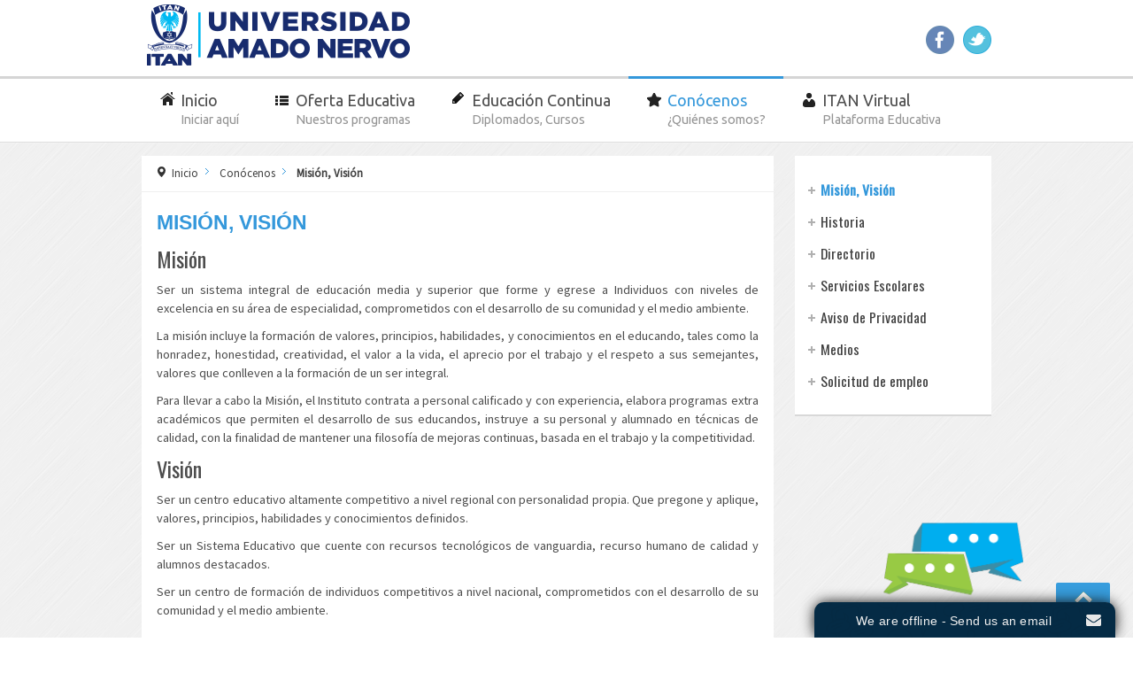

--- FILE ---
content_type: text/html; charset=utf-8
request_url: https://www.itan.mx/conocenos/mision-vision
body_size: 6703
content:
<!DOCTYPE html>
<!-- jsn_solid_pro 2.1.0 -->
<html prefix="og: http://ogp.me/ns#" lang="*" dir="ltr">
<head>
	<base href="https://www.itan.mx/conocenos/mision-vision" />
	<meta http-equiv="content-type" content="text/html; charset=utf-8" />
	<meta name="keywords" content="Educación Superior, Tuxtla Gutiérrez, Chiapas, Preparatoria, Enfermería, Maestrías, Doctorados, Educación en Línea, Programas Académicos, Educación Continua, Diplomados, Cursos" />
	<meta name="robots" content="max-image-preview:large" />
	<meta name="author" content="User" />
	<meta property="og:url" content="https://www.itan.mx/conocenos/mision-vision" />
	<meta property="og:type" content="article" />
	<meta property="og:title" content="Misión, Visión - Universidad Amado Nervo" />
	<meta property="og:description" content="Misión Ser un sistema integral de educación media y superior que forme y egrese a Individuos con niveles de excelencia en su área de especialidad, com..." />
	<meta name="twitter:card" content="summary" />
	<meta name="twitter:title" content="Misión, Visión - Universidad Amado Nervo" />
	<meta name="twitter:description" content="Misión Ser un sistema integral de educación media y superior que forme y egrese a Individuos con niveles de excelencia en su área de especialidad, comprometidos con el desarrollo de su comunidad y el..." />
	<meta name="description" content="Misión Ser un sistema integral de educación media y superior que forme y egrese a Individuos con niveles de excelencia en su área de especialidad, com..." />
	<meta name="generator" content="Joomla! - Open Source Content Management" />
	<title>Misión, Visión - Universidad Amado Nervo</title>
	<link href="/conocenos/mision-vision" rel="canonical" />
	<link href="/images/favicon.png" rel="shortcut icon" type="image/vnd.microsoft.icon" />
	<link href="https://cdnjs.cloudflare.com/ajax/libs/magnific-popup.js/1.1.0/magnific-popup.min.css" rel="stylesheet" type="text/css" />
	<link href="https://cdnjs.cloudflare.com/ajax/libs/simple-line-icons/2.4.1/css/simple-line-icons.min.css" rel="stylesheet" type="text/css" />
	<link href="/components/com_k2/css/k2.css?v=2.11.20241016" rel="stylesheet" type="text/css" />
	<link href="/components/com_imageshow/assets/css/style.css" rel="stylesheet" type="text/css" />
	<link href="/media/jui/css/bootstrap.min.css?7a9f1cebdf7900d11ed4c02fd3257f08" rel="stylesheet" type="text/css" />
	<link href="/media/jui/css/bootstrap-responsive.min.css?7a9f1cebdf7900d11ed4c02fd3257f08" rel="stylesheet" type="text/css" />
	<link href="/media/jui/css/bootstrap-extended.css?7a9f1cebdf7900d11ed4c02fd3257f08" rel="stylesheet" type="text/css" />
	<link href="/plugins/system/jsntplframework/assets/3rd-party/bootstrap/css/bootstrap-frontend.min.css" rel="stylesheet" type="text/css" />
	<link href="/plugins/system/jsntplframework/assets/3rd-party/bootstrap/css/bootstrap-responsive-frontend.min.css" rel="stylesheet" type="text/css" />
	<link href="/templates/jsn_solid_pro/css/print.css" rel="stylesheet" type="text/css" media="Print" />
	<link href="/templates/system/css/system.css" rel="stylesheet" type="text/css" />
	<link href="/templates/system/css/general.css" rel="stylesheet" type="text/css" />
	<link href="/templates/jsn_solid_pro/css/template.css" rel="stylesheet" type="text/css" />
	<link href="/templates/jsn_solid_pro/css/template_pro.css" rel="stylesheet" type="text/css" />
	<link href="/templates/jsn_solid_pro/css/colors/blue.css" rel="stylesheet" type="text/css" />
	<link href="/templates/jsn_solid_pro/css/styles/custom.css" rel="stylesheet" type="text/css" />
	<link href="/templates/jsn_solid_pro/css/jsn_iconlinks.css" rel="stylesheet" type="text/css" />
	<link href="/templates/jsn_solid_pro/css/layouts/jsn_mobile.css" rel="stylesheet" type="text/css" />
	<link href="/templates/jsn_solid_pro/ext/k2/jsn_ext_k2.css" rel="stylesheet" type="text/css" />
	<link href="/templates/jsn_solid_pro/css/jsn_social_icons.css" rel="stylesheet" type="text/css" />
	<link href="/templates/jsn_solid_pro/css/custom.css" rel="stylesheet" type="text/css" />
	<link href="/media/system/css/modal.css?7a9f1cebdf7900d11ed4c02fd3257f08" rel="stylesheet" type="text/css" />
	<link href="/plugins/system/pagebuilder/assets/3rd-party/bootstrap3/css/bootstrap.min.css" rel="stylesheet" type="text/css" />
	<link href="/plugins/system/pagebuilder/assets/css/pagebuilder.css" rel="stylesheet" type="text/css" />
	<link href="/plugins/system/pagebuilder/assets/css/jsn-gui-frontend.css" rel="stylesheet" type="text/css" />
	<link href="/plugins/system/pagebuilder/assets/css/front_end.css" rel="stylesheet" type="text/css" />
	<link href="/plugins/system/pagebuilder/assets/css/front_end_responsive.css" rel="stylesheet" type="text/css" />
	<style type="text/css">

                        /* K2 - Magnific Popup Overrides */
                        .mfp-iframe-holder {padding:10px;}
                        .mfp-iframe-holder .mfp-content {max-width:100%;width:100%;height:100%;}
                        .mfp-iframe-scaler iframe {background:#fff;padding:10px;box-sizing:border-box;box-shadow:none;}
                    	div.jsn-modulecontainer ul.menu-mainmenu ul,
	div.jsn-modulecontainer ul.menu-mainmenu ul li {
		width: 200px;
	}
	div.jsn-modulecontainer ul.menu-mainmenu ul ul {
		margin-left: 199px;
	}
	#jsn-pos-toolbar div.jsn-modulecontainer ul.menu-mainmenu ul ul {
		margin-right: 199px;
		margin-left : auto
	}
	div.jsn-modulecontainer ul.menu-sidemenu ul,
	div.jsn-modulecontainer ul.menu-sidemenu ul li {
		width: 200px;
	}
	div.jsn-modulecontainer ul.menu-sidemenu li ul {
		right: -200px;
	}
	body.jsn-direction-rtl div.jsn-modulecontainer ul.menu-sidemenu li ul {
		left: -200px;
		right: auto;
	}
	div.jsn-modulecontainer ul.menu-sidemenu ul ul {
		margin-left: 201px;
	}
	#jsn-mobileswitch {
		position: absolute;
		right: 10px;
		top: -30px;
	}
	</style>
	<script type="application/json" class="joomla-script-options new">{"csrf.token":"7f0dfdc26451909fe9692c54fce5d4db","system.paths":{"root":"","base":""}}</script>
	<script src="/media/jui/js/jquery.min.js?7a9f1cebdf7900d11ed4c02fd3257f08" type="text/javascript"></script>
	<script src="/media/jui/js/jquery-noconflict.js?7a9f1cebdf7900d11ed4c02fd3257f08" type="text/javascript"></script>
	<script src="/media/jui/js/jquery-migrate.min.js?7a9f1cebdf7900d11ed4c02fd3257f08" type="text/javascript"></script>
	<script src="https://cdnjs.cloudflare.com/ajax/libs/magnific-popup.js/1.1.0/jquery.magnific-popup.min.js" type="text/javascript"></script>
	<script src="/media/k2/assets/js/k2.frontend.js?v=2.11.20241016&sitepath=/" type="text/javascript"></script>
	<script src="/media/system/js/core.js?7a9f1cebdf7900d11ed4c02fd3257f08" type="text/javascript"></script>
	<script src="/media/system/js/mootools-core.js?7a9f1cebdf7900d11ed4c02fd3257f08" type="text/javascript"></script>
	<script src="/media/system/js/mootools-more.js?7a9f1cebdf7900d11ed4c02fd3257f08" type="text/javascript"></script>
	<script src="/plugins/system/jsntplframework/assets/joomlashine/js/noconflict.js" type="text/javascript"></script>
	<script src="/plugins/system/jsntplframework/assets/joomlashine/js/utils.js" type="text/javascript"></script>
	<script src="/templates/jsn_solid_pro/js/jsn_template.js" type="text/javascript"></script>
	<script src="/media/system/js/modal.js?7a9f1cebdf7900d11ed4c02fd3257f08" type="text/javascript"></script>
	<script src="/plugins/system/pagebuilder/assets/js/joomlashine.noconflict.js" type="text/javascript"></script>
	<script src="/plugins/system/pagebuilder/assets/3rd-party/bootstrap3/js/bootstrap.min.js" type="text/javascript"></script>
	<script src="/media/jui/js/bootstrap.min.js?7a9f1cebdf7900d11ed4c02fd3257f08" type="text/javascript"></script>
	<script type="application/ld+json">

                {
                    "@context": "https://schema.org",
                    "@type": "Article",
                    "mainEntityOfPage": {
                        "@type": "WebPage",
                        "@id": "https://itan.mx/conocenos/mision-vision"
                    },
                    "url": "https://itan.mx/conocenos/mision-vision",
                    "headline": "Misión, Visión - Universidad Amado Nervo",
                    "datePublished": "2016-05-05T18:42:29-05:00",
                    "dateModified": "2016-06-24T21:30:18-05:00",
                    "author": {
                        "@type": "Person",
                        "name": "User",
                        "url": "https://itan.mx/conocenos/mision-vision/itemlist/user/87-user"
                    },
                    "publisher": {
                        "@type": "Organization",
                        "name": "Universidad Amado Nervo",
                        "url": "https://itan.mx/",
                        "logo": {
                            "@type": "ImageObject",
                            "name": "Universidad Amado Nervo",
                            "width": "",
                            "height": "",
                            "url": "https://itan.mx/"
                        }
                    },
                    "articleSection": "https://itan.mx/conocenos/mision-vision/itemlist/category/84-itan",
                    "keywords": "Educación Superior, Tuxtla Gutiérrez, Chiapas, Preparatoria, Enfermería, Maestrías, Doctorados, Educación en Línea, Programas Académicos, Educación Continua, Diplomados, Cursos",
                    "description": "Misión Ser un sistema integral de educación media y superior que forme y egrese a Individuos con niveles de excelencia en su área de especialidad, comprometidos con el desarrollo de su comunidad y el medio ambiente. La misión incluye la formación de valores, principios, habilidades, y conocimientos en el educando, tales como la honradez, honestidad, creatividad, el valor a la vida, el aprecio por el trabajo y el respeto a sus semejantes, valores que conlleven a la formación de un ser integral. Para llevar a cabo la Misión, el Instituto contrata a personal calificado y con experiencia, elabora programas extra académicos que permiten el desarrollo de sus educandos, instruye a su personal y alumnado en técnicas de calidad, con la finalidad de mantener una filosofía de mejoras continuas, basada en el trabajo y la competitividad. Visión Ser un centro educativo altamente competitivo a nivel regional con personalidad propia. Que pregone y aplique, valores, principios, habilidades y conocimientos definidos. Ser un Sistema Educativo que cuente con recursos tecnológicos de vanguardia, recurso humano de calidad y alumnos destacados. Ser un centro de formación de individuos competitivos a nivel nacional, comprometidos con el desarrollo de su comunidad y el medio ambiente.",
                    "articleBody": "Misión Ser un sistema integral de educación media y superior que forme y egrese a Individuos con niveles de excelencia en su área de especialidad, comprometidos con el desarrollo de su comunidad y el medio ambiente. La misión incluye la formación de valores, principios, habilidades, y conocimientos en el educando, tales como la honradez, honestidad, creatividad, el valor a la vida, el aprecio por el trabajo y el respeto a sus semejantes, valores que conlleven a la formación de un ser integral. Para llevar a cabo la Misión, el Instituto contrata a personal calificado y con experiencia, elabora programas extra académicos que permiten el desarrollo de sus educandos, instruye a su personal y alumnado en técnicas de calidad, con la finalidad de mantener una filosofía de mejoras continuas, basada en el trabajo y la competitividad. Visión Ser un centro educativo altamente competitivo a nivel regional con personalidad propia. Que pregone y aplique, valores, principios, habilidades y conocimientos definidos. Ser un Sistema Educativo que cuente con recursos tecnológicos de vanguardia, recurso humano de calidad y alumnos destacados. Ser un centro de formación de individuos competitivos a nivel nacional, comprometidos con el desarrollo de su comunidad y el medio ambiente."
                }
                
	</script>
	<script type="text/javascript">

				JSNTemplate.initTemplate({
					templatePrefix			: "jsn_solid_pro_",
					templatePath			: "/templates/jsn_solid_pro",
					enableRTL				: 0,
					enableGotopLink			: 1,
					enableMobile			: 1,
					enableMobileMenuSticky	: 1,
					enableDesktopMenuSticky	: 1,
					responsiveLayout		: ["mobile"],
					mobileMenuEffect		: "default"
				});
			
		jQuery(function($) {
			SqueezeBox.initialize({});
			initSqueezeBox();
			$(document).on('subform-row-add', initSqueezeBox);

			function initSqueezeBox(event, container)
			{
				SqueezeBox.assign($(container || document).find('a.modal').get(), {
					parse: 'rel'
				});
			}
		});

		window.jModalClose = function () {
			SqueezeBox.close();
		};

		// Add extra modal close functionality for tinyMCE-based editors
		document.onreadystatechange = function () {
			if (document.readyState == 'interactive' && typeof tinyMCE != 'undefined' && tinyMCE)
			{
				if (typeof window.jModalClose_no_tinyMCE === 'undefined')
				{
					window.jModalClose_no_tinyMCE = typeof(jModalClose) == 'function'  ?  jModalClose  :  false;

					jModalClose = function () {
						if (window.jModalClose_no_tinyMCE) window.jModalClose_no_tinyMCE.apply(this, arguments);
						tinyMCE.activeEditor.windowManager.close();
					};
				}

				if (typeof window.SqueezeBoxClose_no_tinyMCE === 'undefined')
				{
					if (typeof(SqueezeBox) == 'undefined')  SqueezeBox = {};
					window.SqueezeBoxClose_no_tinyMCE = typeof(SqueezeBox.close) == 'function'  ?  SqueezeBox.close  :  false;

					SqueezeBox.close = function () {
						if (window.SqueezeBoxClose_no_tinyMCE)  window.SqueezeBoxClose_no_tinyMCE.apply(this, arguments);
						tinyMCE.activeEditor.windowManager.close();
					};
				}
			}
		};
		jQuery(function($){ initTooltips(); $("body").on("subform-row-add", initTooltips); function initTooltips (event, container) { container = container || document;$(container).find(".hasTooltip").tooltip({"html": true,"container": "body"});} });
	</script>
	<meta name="viewport" content="width=device-width, initial-scale=1.0, maximum-scale=2.0" />

	<!-- html5.js and respond.min.js for IE less than 9 -->
	<!--[if lt IE 9]>
		<script src="http://html5shim.googlecode.com/svn/trunk/html5.js"></script>
		<script src="/plugins/system/jsntplframework/assets/3rd-party/respond/respond.min.js"></script>
	<![endif]-->
	<script type="text/javascript">var _gaq = _gaq || [];
          _gaq.push(['_setAccount', 'UA-79597510-1']);
          _gaq.push(['_trackPageview']);

          (function() {
            var ga = document.createElement('script'); ga.type = 'text/javascript'; ga.async = true;
            ga.src = ('https:' == document.location.protocol ? 'https://ssl' : 'http://www') + '.google-analytics.com/ga.js';
            var s = document.getElementsByTagName('script')[0]; s.parentNode.insertBefore(ga, s);
          })();

          </script></head>
<body id="jsn-master" class="jsn-textstyle-custom jsn-color-blue jsn-direction-ltr jsn-responsive jsn-mobile jsn-joomla-30  jsn-com-k2 jsn-view-item jsn-layout-item jsn-itemid-2161">
<div id="jsn-master_inner">
	<a name="top" id="top"></a>
		<div id="jsn-page" class="container">
			<div id="jsn-header" class="row-fluid">
			<div id="jsn-logo" class="pull-left">
			<a href="/index.php" title=""><img src="/images/logo310x80.png" alt="" id="jsn-logo-desktop" /></a>			</div>
			<div id="jsn-headerright" class="pull-right">
							<div id="jsn-pos-top" class="pull-left">
					
					<div class="clearbreak"></div>
				</div>
							<div id="jsn-social-icons" class="pull-right">
					<ul>
										<li class="facebook">
							<a href="https://es-la.facebook.com/Universidad-Amado-Nervo-487642878297332/" title="Facebook" target="_blank">
								Facebook</a>
						</li>
										<li class="twitter">
							<a href="https://twitter.com/itanmx" title="Twitter" target="_blank">
								Twitter</a>
						</li>
									</ul>
				</div>
						</div>
		</div>
					<div id="jsn-menu"><div id="jsn-menu_inner"><div id="jsn-menu_inner1">
							<div id="jsn-pos-mainmenu" >
					<div class=" jsn-modulecontainer"><div class="jsn-modulecontainer_inner"><div class="jsn-modulecontent"><span id="jsn-menu-toggle-parent" class="jsn-menu-toggle">Menú</span>
<ul class="menu-mainmenu menu-iconmenu menu-richmenu">
	<li class="jsn-menu-mobile-control">Menú <span class="close-menu"></span></li> 
	<li  class="first jsn-icon-home"><a class="clearfix" href="/" title="Iniciar aquí" >
	<i class="jsn-icon-home "></i>
	<span>
		<span class="jsn-menutitle">Inicio</span><span class="jsn-menudescription">Iniciar aquí</span>	</span>
</a></li><li  class="parent jsn-icon-selection"><a class="clearfix" href="/oferta" title="Nuestros programas" >
	<i class="jsn-icon-selection "></i>
	<span>
		<span class="jsn-menutitle">Oferta Educativa</span><span class="jsn-menudescription">Nuestros programas</span>	</span>
</a><span class="jsn-menu-toggle"></span><ul><li  class="parent first"><a class="jsn-nodescription clearfix" href="/oferta/bachillerato" >
	<i class=" "></i>
	<span>
		<span class="jsn-menutitle">Bachillerato Tecnológico</span>	</span>
</a><span class="jsn-menu-toggle"></span><ul><li  class="parent first"><a class="jsn-nodescription clearfix" href="/oferta/bachillerato/bteg" >
	<i class=" "></i>
	<span>
		<span class="jsn-menutitle">en Enfermería General</span>	</span>
</a><span class="jsn-menu-toggle"></span><ul><li  class="first"><a class="jsn-nodescription clearfix" href="/oferta/bachillerato/bteg/requisitos" >
	<i class=" "></i>
	<span>
		<span class="jsn-menutitle">Requisitos</span>	</span>
</a></li><li  class=""><a class="jsn-nodescription clearfix" href="/oferta/bachillerato/bteg/reconocimientos" >
	<i class=" "></i>
	<span>
		<span class="jsn-menutitle">Reconocimientos</span>	</span>
</a></li><li  class=""><a class="jsn-nodescription clearfix" href="/oferta/bachillerato/bteg/horario" >
	<i class=" "></i>
	<span>
		<span class="jsn-menutitle">Horario</span>	</span>
</a></li><li  class="last"><a class="jsn-nodescription clearfix" href="/oferta/bachillerato/bteg/becas" >
	<i class=" "></i>
	<span>
		<span class="jsn-menutitle">Becas</span>	</span>
</a></li></ul></li><li  class=""><a class="jsn-nodescription clearfix" href="/oferta/bachillerato/btts" >
	<i class=" "></i>
	<span>
		<span class="jsn-menutitle">en Trabajo Social</span>	</span>
</a></li><li  class=""><a class="jsn-nodescription clearfix" href="/oferta/bachillerato/bti" >
	<i class=" "></i>
	<span>
		<span class="jsn-menutitle">en Informática</span>	</span>
</a></li><li  class="last"><a class="jsn-nodescription clearfix" href="/oferta/bachillerato/btc" >
	<i class=" "></i>
	<span>
		<span class="jsn-menutitle">en Contabilidad</span>	</span>
</a></li></ul></li><li  class="parent"><a class="jsn-nodescription clearfix" href="/oferta/licenciaturas" >
	<i class=" "></i>
	<span>
		<span class="jsn-menutitle">Licenciaturas</span>	</span>
</a><span class="jsn-menu-toggle"></span><ul><li  class="first"><a class="jsn-nodescription clearfix" href="/oferta/licenciaturas/led" >
	<i class=" "></i>
	<span>
		<span class="jsn-menutitle">Licenciatura en Derecho</span>	</span>
</a></li><li  class=""><a class="jsn-nodescription clearfix" href="/oferta/licenciaturas/lae" >
	<i class=" "></i>
	<span>
		<span class="jsn-menutitle">Licenciatura en Administración de Empresas</span>	</span>
</a></li><li  class=""><a class="jsn-nodescription clearfix" href="/oferta/licenciaturas/lcp" >
	<i class=" "></i>
	<span>
		<span class="jsn-menutitle">Licenciatura en Contaduría Pública</span>	</span>
</a></li><li  class=""><a class="jsn-nodescription clearfix" href="/oferta/licenciaturas/lts" >
	<i class=" "></i>
	<span>
		<span class="jsn-menutitle">Licenciatura en Trabajo Social</span>	</span>
</a></li><li  class=""><a class="jsn-nodescription clearfix" href="/oferta/licenciaturas/iqp" >
	<i class=" "></i>
	<span>
		<span class="jsn-menutitle">Ingeniería Química Petrolera</span>	</span>
</a></li><li  class=""><a class="jsn-nodescription clearfix" href="/oferta/licenciaturas/iisp" >
	<i class=" "></i>
	<span>
		<span class="jsn-menutitle">Ingeniería Industrial en Seguridad Petrolera</span>	</span>
</a></li><li  class=""><a class="jsn-nodescription clearfix" href="/oferta/licenciaturas/isc" >
	<i class=" "></i>
	<span>
		<span class="jsn-menutitle">Ingeniería en Sistemas Computacionales</span>	</span>
</a></li><li  class=""><a class="jsn-nodescription clearfix" href="/oferta/licenciaturas/lenf" >
	<i class=" "></i>
	<span>
		<span class="jsn-menutitle">Licenciatura en Enfermería</span>	</span>
</a></li><li  class="last"><a class="jsn-nodescription clearfix" href="/oferta/licenciaturas/lmp" >
	<i class=" "></i>
	<span>
		<span class="jsn-menutitle">Licenciatura en Mercadotecnia y Publicidad</span>	</span>
</a></li></ul></li><li  class="parent"><a class="jsn-nodescription clearfix" href="/oferta/maestrias" >
	<i class=" "></i>
	<span>
		<span class="jsn-menutitle">Maestrías</span>	</span>
</a><span class="jsn-menu-toggle"></span><ul><li  class="first"><a class="jsn-nodescription clearfix" href="/oferta/maestrias/ma" >
	<i class=" "></i>
	<span>
		<span class="jsn-menutitle">Maestría en Administración</span>	</span>
</a></li><li  class=""><a class="jsn-nodescription clearfix" href="/oferta/maestrias/map" >
	<i class=" "></i>
	<span>
		<span class="jsn-menutitle">Maestría en Administración Pública</span>	</span>
</a></li><li  class=""><a class="jsn-nodescription clearfix" href="/oferta/maestrias/mgsp" >
	<i class=" "></i>
	<span>
		<span class="jsn-menutitle">Maestría en Gestión y Administración en Salud Pública</span>	</span>
</a></li><li  class=""><a class="jsn-nodescription clearfix" href="/oferta/maestrias/med" >
	<i class=" "></i>
	<span>
		<span class="jsn-menutitle">Maestría en Educación y Docencia</span>	</span>
</a></li><li  class=""><a class="jsn-nodescription clearfix" href="/oferta/maestrias/mde" >
	<i class=" "></i>
	<span>
		<span class="jsn-menutitle">Maestría en Docencia en Enfermería</span>	</span>
</a></li><li  class=""><a class="jsn-nodescription clearfix" href="/oferta/maestrias/mdf" >
	<i class=" "></i>
	<span>
		<span class="jsn-menutitle">Maestría en Derecho Fiscal</span>	</span>
</a></li><li  class=""><a class="jsn-nodescription clearfix" href="/oferta/maestrias/mdcf" >
	<i class=" "></i>
	<span>
		<span class="jsn-menutitle">Maestría en Derecho Civil y Familiar</span>	</span>
</a></li><li  class=""><a class="jsn-nodescription clearfix" href="/oferta/maestrias/mdpc" >
	<i class=" "></i>
	<span>
		<span class="jsn-menutitle">Maestría en Derecho Penal y Criminalística</span>	</span>
</a></li><li  class="last"><a class="jsn-nodescription clearfix" href="/oferta/maestrias/mdpp" >
	<i class=" "></i>
	<span>
		<span class="jsn-menutitle">Maestría en Derecho Procesal Penal</span>	</span>
</a></li></ul></li><li  class="parent"><a class="jsn-nodescription clearfix" href="/oferta/doctorados" >
	<i class=" "></i>
	<span>
		<span class="jsn-menutitle">Doctorados</span>	</span>
</a><span class="jsn-menu-toggle"></span><ul><li  class="first"><a class="jsn-nodescription clearfix" href="/oferta/doctorados/de" >
	<i class=" "></i>
	<span>
		<span class="jsn-menutitle">Doctorado en Educación</span>	</span>
</a></li><li  class=""><a class="jsn-nodescription clearfix" href="/oferta/doctorados/da" >
	<i class=" "></i>
	<span>
		<span class="jsn-menutitle">Doctorado en Administración</span>	</span>
</a></li><li  class="last"><a class="jsn-nodescription clearfix" href="/oferta/doctorados/djo" >
	<i class=" "></i>
	<span>
		<span class="jsn-menutitle">Doctorado en Juicios Orales</span>	</span>
</a></li></ul></li><li  class="parent"><a class="jsn-nodescription clearfix" href="/oferta/ed" >
	<i class=" "></i>
	<span>
		<span class="jsn-menutitle">Educación a Distancia y Mixta</span>	</span>
</a><span class="jsn-menu-toggle"></span><ul><li  class="first"><a class="jsn-nodescription clearfix" href="/oferta/ed/lenunam" >
	<i class=" "></i>
	<span>
		<span class="jsn-menutitle">Licenciatura en Enfermería UNAM</span>	</span>
</a></li><li  class=""><a class="jsn-nodescription clearfix" href="/oferta/ed/ma-dist" >
	<i class=" "></i>
	<span>
		<span class="jsn-menutitle">Maestría en Administración (a Distancia)</span>	</span>
</a></li><li  class="last"><a class="jsn-nodescription clearfix" href="/oferta/ed/med-dist" >
	<i class=" "></i>
	<span>
		<span class="jsn-menutitle">Maestría en Educación y Docencia (a Distancia)</span>	</span>
</a></li></ul></li><li  class="parent last"><a class="jsn-nodescription clearfix" href="/oferta/ee" >
	<i class=" "></i>
	<span>
		<span class="jsn-menutitle">Especialidades Enfermería</span>	</span>
</a><span class="jsn-menu-toggle"></span><ul><li  class="first"><a class="jsn-nodescription clearfix" href="/oferta/ee/eci" >
	<i class=" "></i>
	<span>
		<span class="jsn-menutitle">Especialidad en Cuidados Intensivos</span>	</span>
</a></li><li  class=""><a class="jsn-nodescription clearfix" href="/oferta/ee/eeo" >
	<i class=" "></i>
	<span>
		<span class="jsn-menutitle">Especialidad en Enfermería en Obstetricia</span>	</span>
</a></li><li  class=""><a class="jsn-nodescription clearfix" href="/oferta/ee/eep" >
	<i class=" "></i>
	<span>
		<span class="jsn-menutitle">Especialidad en Enfermería Pediátrica</span>	</span>
</a></li><li  class="last"><a class="jsn-nodescription clearfix" href="/oferta/ee/eeq" >
	<i class=" "></i>
	<span>
		<span class="jsn-menutitle">Especialidad en Enfermería Quirúrgica</span>	</span>
</a></li></ul></li></ul></li><li  class="parent jsn-icon-article"><a class="clearfix" href="/ec" title="Diplomados, Cursos" >
	<i class="jsn-icon-article "></i>
	<span>
		<span class="jsn-menutitle">Educación Continua</span><span class="jsn-menudescription">Diplomados, Cursos</span>	</span>
</a><span class="jsn-menu-toggle"></span><ul><li  class="first"><a class="jsn-nodescription clearfix" href="/ec/den" >
	<i class=" "></i>
	<span>
		<span class="jsn-menutitle"><img src="/images/puma.png" alt="Diplomado Enfermería Nefrológica" /><span class="image-title">Diplomado Enfermería Nefrológica</span> </span>	</span>
</a></li><li  class=""><a class="jsn-nodescription clearfix" href="/ec/die" >
	<i class=" "></i>
	<span>
		<span class="jsn-menutitle"><img src="/images/puma.png" alt="Diplomado Investigación en Enfemería" /><span class="image-title">Diplomado Investigación en Enfemería</span> </span>	</span>
</a></li><li  class=""><a class="jsn-nodescription clearfix" href="/ec/spae" >
	<i class=" "></i>
	<span>
		<span class="jsn-menutitle"><img src="/images/puma.png" alt="Seminario Proceso de Atención de Enfermería" /><span class="image-title">Seminario Proceso de Atención de Enfermería</span> </span>	</span>
</a></li><li  class="last"><a class="jsn-nodescription clearfix" href="/ec/deti" >
	<i class=" "></i>
	<span>
		<span class="jsn-menutitle"><img src="/images/puma.png" alt="Diplomado Enfermería en Terapia Intravenosa" /><span class="image-title">Diplomado Enfermería en Terapia Intravenosa</span> </span>	</span>
</a></li></ul></li><li  class="active parent jsn-icon-star"><a class="clearfix" href="/conocenos" title="¿Quiénes somos?" >
	<i class="jsn-icon-star "></i>
	<span>
		<span class="jsn-menutitle">Conócenos</span><span class="jsn-menudescription">¿Quiénes somos?</span>	</span>
</a><span class="jsn-menu-toggle"></span><ul><li  class="current active first"><a class="jsn-nodescription current clearfix" href="/conocenos/mision-vision" >
	<i class=" "></i>
	<span>
		<span class="jsn-menutitle">Misión, Visión</span>	</span>
</a></li><li  class=""><a class="jsn-nodescription clearfix" href="/conocenos/historia" >
	<i class=" "></i>
	<span>
		<span class="jsn-menutitle">Historia</span>	</span>
</a></li><li  class=""><a class="jsn-nodescription clearfix" href="/conocenos/directorio" >
	<i class=" "></i>
	<span>
		<span class="jsn-menutitle">Directorio</span>	</span>
</a></li><li  class=""><a class="jsn-nodescription clearfix" href="/conocenos/servicios-escolares" >
	<i class=" "></i>
	<span>
		<span class="jsn-menutitle">Servicios Escolares</span>	</span>
</a></li><li  class=""><a class="jsn-nodescription clearfix" href="/conocenos/aviso-de-privacidad" >
	<i class=" "></i>
	<span>
		<span class="jsn-menutitle">Aviso de Privacidad</span>	</span>
</a></li><li  class=""><a class="jsn-nodescription clearfix" href="/conocenos/medios" >
	<i class=" "></i>
	<span>
		<span class="jsn-menutitle">Medios</span>	</span>
</a></li><li  class="last"><a class="jsn-nodescription clearfix" href="/conocenos/solicitud-de-empleo" >
	<i class=" "></i>
	<span>
		<span class="jsn-menutitle">Solicitud de empleo</span>	</span>
</a></li></ul></li><li  class="last jsn-icon-user">	<a  href="/ava/" title="Plataforma Educativa" >
		<span>
		<span class="jsn-menutitle">ITAN Virtual</span><span class="jsn-menudescription">Plataforma Educativa</span>		</span>
	</a>
	</li></ul><div class="clearbreak"></div></div></div></div>
										</div>
										<span id="jsn-desktopswitch">
					<a href="#" onclick="javascript: JSNUtils.setTemplateAttribute('jsn_solid_pro_','mobile','no'); return false;"></a>
				</span>
				<span id="jsn-mobileswitch">
					<a href="#" onclick="javascript: JSNUtils.setTemplateAttribute('jsn_solid_pro_','mobile','yes'); return false;"></a>
				</span>
			            <div class="clearbreak"></div>
			</div></div></div>
				<div id="jsn-body">
					<div id="jsn-content" class="jsn-hasright ">
				<div id="jsn-content_inner" class="row-fluid">
													<div id="jsn-maincontent" class="span9 order1  row-fluid">
														<div id="jsn-centercol" class="span12 order1 ">
															<div id="jsn-breadcrumbs">
												<div id="jsn-pos-breadcrumbs" class="">
<ul class="breadcrumb ">
<li class="active"><span class="divider"><i class="icon-location" class="hasTooltip" title="Está aquí: "></i></span></li><li><a href="/" class="pathway">Inicio</a><span class="divider"></span></li><li><a href="/conocenos" class="pathway">Conócenos</a></li><li><span class="divider"></span><span>Misión, Visión</span></li></ul>	
</div>
											</div>
															<div id="jsn-mainbody-content" class=" jsn-hasmainbody">
																	<div id="jsn-mainbody">
													<div id="system-message-container">
	</div>

													<!-- Start K2 Item Layout --> 
<span id="startOfPageId118"></span>
<div id="k2Container" class="itemView"> 
	
	<!-- Plugins: BeforeDisplay --> 
	 
	
	<!-- K2 Plugins: K2BeforeDisplay --> 
		<div class="itemHeader">
				<!-- Item title -->
		<h2 class="itemTitle">
						Misión, Visión					</h2>
					</div>
	<!-- Plugins: AfterDisplayTitle --> 
	 
	<!-- K2 Plugins: K2AfterDisplayTitle --> 
		<div class="clr"></div>
	<div class="itemBody"> 
		<!-- Plugins: BeforeDisplayContent --> 
		 
		<!-- K2 Plugins: K2BeforeDisplayContent --> 
								<!-- Item text -->
		<div class="itemFullText"> <h1>Misión</h1>
<p style="text-align: justify;">Ser un sistema integral de educación media y superior que forme y egrese a Individuos con niveles de excelencia en su área de especialidad, comprometidos con el desarrollo de su comunidad y el medio ambiente.</p>
<p style="text-align: justify;">La misión incluye la formación de valores, principios, habilidades, y conocimientos en el educando, tales como la honradez, honestidad, creatividad, el valor a la vida, el aprecio por el trabajo y el respeto a sus semejantes, valores que conlleven a la formación de un ser integral.</p>
<p style="text-align: justify;">Para llevar a cabo la Misión, el Instituto contrata a personal calificado y con experiencia, elabora programas extra académicos que permiten el desarrollo de sus educandos, instruye a su personal y alumnado en técnicas de calidad, con la finalidad de mantener una filosofía de mejoras continuas, basada en el trabajo y la competitividad.</p>
<h1>Visión</h1>
<p style="text-align: justify;">Ser un centro educativo altamente competitivo a nivel regional con personalidad propia. Que pregone y aplique, valores, principios, habilidades y conocimientos definidos.</p>
<p style="text-align: justify;">Ser un Sistema Educativo que cuente con recursos tecnológicos de vanguardia, recurso humano de calidad y alumnos destacados.</p>
<p style="text-align: justify;">Ser un centro de formación de individuos competitivos a nivel nacional, comprometidos con el desarrollo de su comunidad y el medio ambiente.</p>			<div class="clr"></div>
		</div>
								<div class="clr"></div>
		<div class="jsn-article-footer">
									<div class="clr"></div>
		</div>
		<div class="clr"></div>
			
				<!-- Plugins: AfterDisplayContent --> 
		 
		<!-- K2 Plugins: K2AfterDisplayContent --> 
		 </div>
				
			<div class="clr"></div>
		<div class="clr"></div>
			<!-- Plugins: AfterDisplay --> 
		<!-- K2 Plugins: K2AfterDisplay --> 
			<div class="itemBackToTop"> <a class="k2Anchor link-action" href="/conocenos/mision-vision#startOfPageId118"> back to top </a> </div>
		<div class="clr"></div>
</div>
<!-- End K2 Item Layout --> 
<!-- JoomlaWorks "K2" (v2.11.20241016) | Learn more about K2 at https://getk2.org -->
												</div>
																</div>
														</div> <!-- end centercol -->
													</div> <!-- end jsn-maincontent -->
													<div id="jsn-rightsidecontent" class="span3 order2 ">
									<div id="jsn-rightsidecontent_inner">
										<div id="jsn-pos-right">
											<div class="solid-1 jsn-modulecontainer"><div class="jsn-modulecontainer_inner"><div class="jsn-modulecontent"><span id="jsn-menu-toggle-parent" class="jsn-menu-toggle">Menú</span>
<ul class="menu-treemenu">
	<li class="jsn-menu-mobile-control">Menú <span class="close-menu"></span></li> 
	<li  class="current active first"><a class="current clearfix" href="/conocenos/mision-vision" >
	<i class=" "></i>
	<span>
		<span class="jsn-menutitle">Misión, Visión</span>	</span>
</a></li><li  class=""><a class="clearfix" href="/conocenos/historia" >
	<i class=" "></i>
	<span>
		<span class="jsn-menutitle">Historia</span>	</span>
</a></li><li  class=""><a class="clearfix" href="/conocenos/directorio" >
	<i class=" "></i>
	<span>
		<span class="jsn-menutitle">Directorio</span>	</span>
</a></li><li  class=""><a class="clearfix" href="/conocenos/servicios-escolares" >
	<i class=" "></i>
	<span>
		<span class="jsn-menutitle">Servicios Escolares</span>	</span>
</a></li><li  class=""><a class="clearfix" href="/conocenos/aviso-de-privacidad" >
	<i class=" "></i>
	<span>
		<span class="jsn-menutitle">Aviso de Privacidad</span>	</span>
</a></li><li  class=""><a class="clearfix" href="/conocenos/medios" >
	<i class=" "></i>
	<span>
		<span class="jsn-menutitle">Medios</span>	</span>
</a></li><li  class="last"><a class="clearfix" href="/conocenos/solicitud-de-empleo" >
	<i class=" "></i>
	<span>
		<span class="jsn-menutitle">Solicitud de empleo</span>	</span>
</a></li></ul><div class="clearbreak"></div></div></div></div>
										</div>
									</div>
								</div>
									</div>
			</div>
		</div>
							<div id="jsn-footer">
				<div id="jsn-footermodules" class="jsn-modulescontainer jsn-modulescontainer1 row-fluid">
										<div id="jsn-pos-bottom" class="span12">
						<div class=" jsn-modulecontainer"><div class="jsn-modulecontainer_inner"><div class="jsn-modulecontent">
<div class="jsn-mod-custom">
	<p>Copyright &copy; 2016 itan.mx. All rights reserved.</p></div><div class="clearbreak"></div></div></div></div>
					</div>

										<div class="clearbreak"></div>
				</div>
			</div>
			</div>
			<a id="jsn-gotoplink" href="https://www.itan.mx/conocenos/mision-vision#top">
			<span>Volver</span>
		</a>
	
</div>
<!-- onWebChat START -->
<script type='text/javascript'>var onWebChat={ar:[], set: function(a,b){if (typeof onWebChat_==='undefined'){this.ar.push([a,b]);}else{onWebChat_.set(a,b);}},get:function(a){return(onWebChat_.get(a));},w:(function(){ var ga=document.createElement('script'); ga.type = 'text/javascript';ga.async=1;ga.src=('https:'==document.location.protocol?'https:':'http:') + '//www.onwebchat.com/clientchat/5ad5886cd9717c4939084bd7d222e419';var s=document.getElementsByTagName('script')[0];s.parentNode.insertBefore(ga,s);})()}</script>
<!-- onWebChat END --><script defer src="https://static.cloudflareinsights.com/beacon.min.js/vcd15cbe7772f49c399c6a5babf22c1241717689176015" integrity="sha512-ZpsOmlRQV6y907TI0dKBHq9Md29nnaEIPlkf84rnaERnq6zvWvPUqr2ft8M1aS28oN72PdrCzSjY4U6VaAw1EQ==" data-cf-beacon='{"version":"2024.11.0","token":"866c5431319945fb9c592f508c0d438e","r":1,"server_timing":{"name":{"cfCacheStatus":true,"cfEdge":true,"cfExtPri":true,"cfL4":true,"cfOrigin":true,"cfSpeedBrain":true},"location_startswith":null}}' crossorigin="anonymous"></script>
</body>
</html>


--- FILE ---
content_type: text/css
request_url: https://www.itan.mx/templates/jsn_solid_pro/css/template.css
body_size: 9753
content:
/**
* @author    JoomlaShine.com http://www.joomlashine.com
* @copyright Copyright (C) 2008 - 2011 JoomlaShine.com. All rights reserved.
* @license   JoomlaShine.com Proprietary License
*/
/* ============================== DEFAULT HTML ============================== */
/* =============== DEFAULT HTML - GENERAL STYLES =============== */
html, body {
	line-height: 1.5;
	margin: 0;
	padding: 0;
}
body {
	font-size: 75%;
	font-family: Arial, Helvetica, sans-serif;
}
/* =============== DEFAULT HTML - TEXT STYLES =============== */
p, pre, blockquote, form, dl, ul, ol, fieldset, address, table {
	padding: 0;
	margin: 10px 0;
}
p:first-child,
blockquote:first-child,
form:first-child,
dl:first-child,
ul:first-child,
ol:first-child,
fieldset:first-child,
address:first-child,
table:first-child {
	margin-top: 5px;
}
p:last-child,
blockquote:last-child,
dl:last-child,
ul:last-child,
ol:last-child,
fieldset:last-child,
address:last-child,
table:last-child {
	margin-bottom: 15px;
}
fieldset {
	padding: 10px;
	border-color: #f0f0f0;
}
.jsn-joomla-30 fieldset {
	padding: 0;
	margin: 0;
}
small {
	font-size: .85em;
}
sup {
	bottom: 0.3em;
	font-size: .8em;
	position: relative;
	vertical-align: baseline;
}
sup em {
	color: red;
}
acronym, abbr {
	cursor: help;
	letter-spacing: 1px;
	border-bottom: 1px dashed;
}
pre {
	padding: 1em;
	background: #F5F5F5;
	font-family: "Courier New",Courier,monospace;
}
blockquote {
	color: #404040;
	min-height: 25px;
	font-style: italic;
	padding-left: 40px;
	background: url(../images/icons/icon-text-blockquote.png) no-repeat left 5px;
}
blockquote p {
	font-size: 1em;
	line-height: inherit;
	font-family: Georgia;
}
/* =============== DEFAULT HTML - HEADING STYLES =============== */
h1 {
	font-size: 1.7em;
}
h2 {
	font-size: 1.6em;
}
h3 {
	color: #363636;
	font-size: 1.3em;
}
h4 {
	color: #D59500;
	font-size: 1.2em;
}
h5, h6 {
	font-size: 1.1em;
	font-weight: bold;
}
h5 {
	color: #5A8406;
}
h6 {
	color: #663300;
}
h1, h2, h3, h4, h5, h6 {
	margin: 0 0 10px;
	font-weight: normal;
	line-height: 1.2;
}
/* =============== DEFAULT HTML - LINK STYLES =============== */
a {
	outline: none;
	text-decoration: none;
}
a:hover {
	text-decoration: underline;
}
a:active {
	text-decoration: none;
}
a img {
	border: none;
}
div[class*="richbox-"] a {
	color: #fff;
	text-decoration: underline;
}
div[class*="richbox-"] .link-action:hover {
	text-decoration: underline;
}
/* =============== DEFAULT HTML - LIST STYLES =============== */
ul li {
	padding: 0;
	margin: 0 0 10px 20px;
}
ol li {
	padding: 0;
	margin: 0.3em 0 0.5em 2em;
}
/* ============================== LAYOUT ============================== */
/* =============== LAYOUT - GENERAL LAYOUT =============== */
.clearafter:after {
	height: 0;
	clear: both;
	content: ".";
	display: block;
	visibility: hidden;
}
.clearbreak {
	clear: both;
}
div.jsn-modulecontainer {
	margin-top: 10px;
}
#jsn-pos-right div.jsn-modulecontainer,
#jsn-pos-left div.jsn-modulecontainer {
	margin-top: 30px;
}
#jsn-pos-right div[class*="solid-"].jsn-modulecontainer,
#jsn-pos-left div[class*="solid-"].jsn-modulecontainer {
	margin-top: 0px;
}
#jsn-pos-right div.jsn-modulecontainer:first-child,
#jsn-pos-left div.jsn-modulecontainer:first-child,
div.jsn-modulecontainer:first-child,
div.jsn-horizontallayout div.jsn-modulecontainer {
	margin-top: 0;
}
div.jsn-modulescontainer {
	padding: 5px;
	box-sizing: border-box;
	-moz-box-sizing: border-box;
	-webkit-box-sizing: border-box;
}
div.jsn-modulescontainer div.jsn-modulecontainer_inner {
	margin: 15px 10px 0;
}
div.jsn-modulescontainer5.jsn-horizontallayout div.jsn-modulecontainer {
	width: 23.404255319148934%;
	margin-left: 2.127659574468085%;
}
div.jsn-modulescontainer5.jsn-horizontallayout div.jsn-modulecontainer:first-child {
	margin-left: 0;
}
div.jsn-modulescontainer5.jsn-horizontallayout div.jsn-modulecontainer:last-child {
	margin-left: 0;
	margin-top: 2.127659574468085%;
	clear: left;
}
/* =============== LAYOUT - OVERALL PAGE =============== */
#jsn-master {
	background: #ffffff;
}
#jsn-page {
	color: #4d4d4d;
	background-color: #fff;
	width: auto;
	overflow: hidden;
}
#jsn-header,
#jsn-menu_inner,
#jsn-content-top,
#jsn-content,
#jsn-content-bottom-inner,
#jsn-footer {
	width: 960px;
	margin: 0 auto;
}
#jsn-body {
	background: url(../images/backgrounds/bg-body.png) repeat left top;
	padding: 15px 0 0;
}
.jsn-menu-mobile-control, ul.menu-topmenu .jsn-menu-mobile-control{
	display: none;
}
/* ----- STICKLEFT / STICKRIGHT ----- */
div[id*=jsn-pos-stick-] {
	position: fixed;
	z-index: 888888;
}
div[id*=jsn-pos-stick-] .modal {
    background: none;
    border: none;
    border-radius: 0;
    -webkit-border-radius: 0;
    box-shadow: none;
    left: auto;
    margin-left: 0;
    outline: 0 none;
    position: static;
    top: auto;
    width: auto;
}
div[id*=jsn-pos-stick-left] {
	left: 0;
}
div[id*=jsn-pos-stick-right] {
	right: 0;
}
#jsn-pos-stick-leftmiddle,
#jsn-pos-stick-rightmiddle {
	visibility: hidden;
}
#jsn-pos-stick-leftbottom,
#jsn-pos-stick-rightbottom {
	bottom: 0;
}
/* =============== LAYOUT - TOPBAR AREA =============== */
#jsn-topbar {
	padding: 5px 0;
}
#jsn-pos-topbar {
	color: #555;
	margin: 0 auto;
	width: 960px;
}
#jsn-pos-topbar a {
	color: #555;
}
#jsn-pos-topbar .jsn-modulecontainer {
	float: right;
}
/* =============== LAYOUT - LAYOUT CHANGING =============== */
/* ----- Promo Area ----- */
#jsn-pos-promo-left.order1 div.jsn-modulecontainer,
#jsn-pos-promo-right.order1 div.jsn-modulecontainer {
	margin-right: -5px;
}
#jsn-pos-promo-left.order2 div.jsn-modulecontainer,
#jsn-pos-promo-right.order2 div.jsn-modulecontainer {
	margin-left: 0;
	margin-right: 0;
}
#jsn-pos-promo-left.order3 div.jsn-modulecontainer,
#jsn-pos-promo-right.order3 div.jsn-modulecontainer {
	margin-left: -5px;
}
/* ----- Maincontent Area ----- */
#jsn-maincontent.order1 {
}
#jsn-maincontent.order3,
#jsn-content.jsn-hasleft:not([class*="jsn-hasright"]) #jsn-maincontent.order2,
#jsn-content.jsn-hasright:not([class*="jsn-hasleft"]) #jsn-maincontent.order2 {
}
#jsn-maincontent.span12[class*="order"],
#jsn-content.jsn-hasleft.jsn-hasright #jsn-maincontent.order2 {
	padding: 0;
}
/* ----- Component Area ----- */
/* Only Innerleft or Innerright */
#jsn-maincontent.span12 #jsn-pos-innerleft > div {
	padding-right: 0;
	margin-right: -5px;
}
#jsn-maincontent.span12 #jsn-pos-innerright > div {
	padding-left: 0;
	margin-left: -5px;
}
#jsn-content.jsn-hasinnerleft:not([class*="jsn-hasinnerright"]) #jsn-maincontent.span12 #jsn-centercol {
	padding-right: 15px;
}
#jsn-content.jsn-hasinnerright:not([class*="jsn-hasinnerleft"]) #jsn-maincontent.span12 #jsn-centercol {
	padding-left: 15px;
}
#jsn-content.jsn-hasinnerleft.jsn-hasinnerright #jsn-maincontent.span12 #jsn-centercol {
	padding: 0;
}
/* Has Left, Right */
#jsn-content.jsn-hasleft:not([class*="jsn-hasright"]) #jsn-maincontent.order2 #jsn-pos-innerleft > div, /* Left - Innerleft - Main */
#jsn-content.jsn-hasright:not([class*="jsn-hasleft"]) #jsn-maincontent.order2 #jsn-pos-innerleft > div, /* Right - Innerleft - Main */
#jsn-content.jsn-hasleft:not([class*="jsn-hasright"]) #jsn-maincontent.order1 #jsn-pos-innerright > div, /* Main - Innerright - Left */
#jsn-content.jsn-hasright:not([class*="jsn-hasleft"]) #jsn-maincontent.order1 #jsn-pos-innerright > div, /* Main - Innerright - Right */
#jsn-content.jsn-hasleft:not([class*="jsn-hasright"]) #jsn-maincontent.order1 #jsn-pos-innerleft > div, /* Innerleft - Main - Left */
#jsn-content.jsn-hasright:not([class*="jsn-hasleft"]) #jsn-maincontent.order1 #jsn-pos-innerleft > div, /* Innerleft - Main - Right */
#jsn-content.jsn-hasleft:not([class*="jsn-hasright"]) #jsn-maincontent.order2 #jsn-pos-innerright > div, /* Left - Main - Innerright */
#jsn-content.jsn-hasright:not([class*="jsn-hasleft"]) #jsn-maincontent.order2 #jsn-pos-innerright > div { /* Right - Main - Innerright */
}
#jsn-pos-innerright_inner {
	padding-left: 0;
}
/* =============== LAYOUT - HEADER AREA =============== */
#jsn-logo a {
	line-height: 100%;
	display: inline-block;
}
#jsn-headerright {
	padding: 29px 0 0;
}
#jsn-pos-top form {
	margin: 0;
}
#jsn-pos-top div.jsn-modulecontainer {
	float: left;
	margin: 0 0 0 20px;
}
#jsn-pos-top div.jsn-modulecontainer:first-child {
	margin-left: 0;
}
/* =============== LAYOUT - MENU AREA =============== */
#jsn-menu {
	background:#fff;
	border-top: 3px solid #d5d5d5;
    position: relative;
    z-index: 999;
    border-bottom: 1px solid #ddd;
}
#jsn-menu_inner {
	margin-top: -3px !important;
}
#jsn-pos-toolbar {
	float: right;
}
#jsn-pos-toolbar div.jsn-modulecontainer {
	float: right;
	margin-left: 10px;
}
#jsn-pos-toolbar div.jsn-modulecontainer .search {
	margin-top: 12px;
}
#jsn-pos-toolbar form {
	margin: 0;
}
#jsn-pos-toolbar form#form-login .inputbox {
	width: 96%;
}
/* =============== LAYOUT - CONTENT TOP AREA =============== */
#jsn-content-top {
	z-index: 88;
	color: #4d4d4d;
	position: relative;
}
#jsn-content-top-inner {
	background: #ffffff;
	margin: 0 0 20px 0;
	border-bottom: 2px solid #D8D8D8;
}
#jsn-content-top #jsn-promo,
#jsn-promo #jsn-pos-promo,
#jsn-promo #jsn-pos-promo-left,
#jsn-promo #jsn-pos-promo-right {
	position: relative;
}
#jsn-content-top h3.jsn-moduletitle {
	color: #363636;
}
#jsn-pos-promo-left div.jsn-modulecontainer,
#jsn-pos-promo-right div.jsn-modulecontainer {
	padding: 15px;
}
#jsn-pos-promo-right div.jsn-modulecontainer {
	padding-left: 0;
}
/* =============== LAYOUT - CONTENT AREA =============== */
#jsn-content,
[id*="jsn-content_inner"],
#jsn-maincontent,
#jsn-centercol,
#jsn-pos-innerleft,
#jsn-pos-innerright,
#jsn-leftsidecontent,
#jsn-rightsidecontent {
	position: relative;
}
#jsn-content_inner {
	padding: 0 0 20px 0;
}
#jsn-maincontent {
	background-color: #ffffff;
}
div.jsn-hasinnerleft #jsn-content_inner4 {
	border-right: 1px solid #dedede;
}
div.jsn-hasinnerright #jsn-content_inner6 {
	border-left: 1px solid #dedede;
}
#jsn-leftsidecontent_inner,
#jsn-rightsidecontent_inner,
#jsn-pos-innerleft_inner,
#jsn-pos-innerright_inner {
    padding: 15px;
}
#jsn-leftsidecontent,
#jsn-rightsidecontent {
	z-index: 87;
}
#jsn-maincontent_inner,
#jsn-rightsidecontent_inner,
#jsn-leftsidecontent_inner {
	background: #ffffff;
	border-bottom: 2px solid #D8D8D8;
}
#jsn-rightsidecontent_inner,
#jsn-leftsidecontent_inner {
	padding: 10px;
}
#jsn-centercol_inner {
	padding: 0;
}
#jsn-mainbody {
	padding: 1.2em;
}
#jsn-pos-breadcrumbs {
	padding: 12px 15px;
}
.jsn-joomla-30 #jsn-pos-breadcrumbs {
	padding: 5px 15px;
}
#jsn-pos-breadcrumbs,
#jsn-pos-user-top,
#jsn-usermodules1,
#jsn-pos-mainbody-top {
	border-bottom: 1px solid #f0f0f0;
}
#jsn-pos-user-bottom,
#jsn-pos-banner,
#jsn-usermodules2,
#jsn-pos-mainbody-bottom {
	border-top: 1px solid #f0f0f0;
}
#jsn-pos-user-bottom {
	padding-top: 20px;
}
#jsn-pos-banner {
	margin: 0 auto;
	padding: 20px;
	text-align: center;
}
/* =============== LAYOUT - CONTENT BOTTOM AREA =============== */
#jsn-content-bottom {
	z-index: 85;
	position: relative;
	border-top: 5px solid #e7e7e7;
	border-bottom: 5px solid #e7e7e7;
	background: #f6f6f6;
	padding: 5px 0 0;
}
/* =============== LAYOUT - FOOTER AREA =============== */
#jsn-footer {
	color: #595959;
	font-size: 0.9em;
	background-color: #fff;
	text-align: center;
}
#jsn-footer a {
	text-decoration: none;
}
#jsn-footer a:hover {
	text-decoration: underline;
}
#jsn-pos-bottom {
	text-align: right;
}
#jsn-brand {
	padding-top: 10px;
    display: block;
    padding: 3px 8px;
    color: #009ACA;
    text-align: center;
}
#jsn-brand a:hover {
	color: #fff;
	text-decoration: none;
}
/* ============================== TYPOGRAPHY ============================== */
/* =============== TYPOGRAPHY - GENERAL TYPOGRAPHY =============== */
.hd {
	display: none;
}
/* ----- PREDEFINED CONTENT ALIGN ----- */
.align-left {
	float: left;
}
.align-center {
	margin-left: auto;
	margin-right: auto;
}
.align-right {
	float: right;
}
.margin-left {
	margin-left: 1em;
	margin-right: 0;
}
.margin-right {
	margin-left: 0;
	margin-right: 1em;
}
.content-left {
	text-align: left;
}
.content-center {
	text-align: center;
}
.content-right {
	text-align: right;
}
/* =============== TYPOGRAPHY - CONTENT COLUMMNS =============== */
div.grid-layout2 div.grid-col {
	float: left;
	width: 49.95%;
}
div.grid-layout3 div.grid-col {
	float: left;
	width: 33.3%;
}
div.grid-layout4 div.grid-col {
	float: left;
	width: 24.96%;
}
div.grid-layout5 div.grid-col {
	float: left;
	width: 19.98%;
}
div.grid-layout6 div.grid-col {
	float: left;
	width: 16.65%;
}
div.grid-layout div.grid-col div.grid-col_inner {
	margin-right: 10px;
}
div.grid-layout div.grid-lastcol div.grid-col_inner {
	margin-right: 0;
}
div.grid-layout {
	margin: 0px 0 20px;
}
/* =============== TYPOGRAPHY - TEXT STYLES =============== */
.text-box {
	padding: .8em;
	border: 1px solid #e5e5e5;
}
.text-box-highlight {
	padding: .8em;
	border: 1px solid transparent;
}
.text-box-highlight:hover {
	border-color: #d9d9d9;
	background-color: #f2f2f2;
}
.text-highlight {
	padding: .2em .5em;
	background: #FFFFAA;
}
.text-highlight.highlight-green {
	color: #fff;
	background: #48691b;
}
.text-highlight.highlight-light {
	color: #000;
	background: #e5e5e5;
}
.text-highlight.highlight-dark {
	color: #fff;
	background: #595959;
}
.text-dropcap p:first-child:first-letter,
p.text-dropcap:first-child:first-letter {
	color: #404040;
	font: 4em/.8em "Times New Roman", Times, serif;
	float: left;
}
.text-size-small {
	font-size: 0.9em;
}
.text-size-medium {
	font-size: 1em;
}
.text-size-large {
	font-size: 1.1em;
}
.text-size-xlarge {
	font-size: 1.2em;
}
.text-size-xxlarge {
	font-size: 1.3em;
}
hr.line-dots {
	border: none;
	padding: 1.5em 0;
}
hr.line-solid {}
/* ----- ACTION LINK ----- */
.link-action {
	padding: 1px 2px 1px 14px;
	text-decoration: none;
	font-size: 11px;
	font-weight: bold;
}
/* ----- HIGHLIGHT LINK ----- */
.link-highlight {
	color: #595959;
	font-weight: bold;
	display: block;
	padding: 5px;
	border: 1px solid transparent;
}
.link-highlight:hover {
	color: #000;
	border-color: #d9d9d9;
	text-decoration: none;
	background-color: #f2f2f2;
}
/* ----- TOOLTIPS LINK ----- */
a.link-tooltip {
	position: relative;
}
a.link-tooltip:hover {
	z-index: 25;
}
a.link-tooltip span {
	display: none;
	position: absolute;
	top: 10px;
	left: 10px;
}
a.link-tooltip:hover span {
	display: block;
}
/* =============== TYPOGRAPHY - LIST STYLES =============== */
/* ----- ARROW LIST ----- */
ul.list-arrow {
	list-style: none;
}
ul.list-arrow li {
	margin-left: 0;
	padding-left: 16px;
	position: relative;
	display: block;
}
ul.list-arrow li:after {
	content: '';
	height: 0;
	position: absolute;
	width: 0;
	border: 0.34em solid transparent;
	left: 5px;
	top: 4px;
}
ul.list-arrow.arrow-red li:after {
	border-left-color: #AE0000;
}
ul.list-arrow.arrow-blue li:after {
	border-left-color:#0060BF;
}
ul.list-arrow.arrow-green li:after {
	border-left-color: #3AA655;
}
/* =============== TYPOGRAPHY - IMAGES STYLES =============== */
img.image-left {
	float: left;
	margin: 0.7em 1.5em 1.5em 0.5em;
}
img.image-right {
	float: right;
	margin: 0.7em 0.5em 1.5em 1.5em;
}
img.image-border {
	padding: 3px;
	border: 1px solid #e5e5e5;
}
img.image-margin {
    margin: 1.5em 1.8em 1em;
}

/* ================ TYPOGRAPHY - ARTICLE ================= */
.item-page p {
	margin: 0 0 15px;
	line-height: 1.6;
}

/* ============================== MENU ============================== */
/* =============== MENU - GENERAL =============== */
/* ----- RICH MENU STYLE ----- */
.jsn-menutitle,
.jsn-menudescription {
	display: block;
}
.jsn-menudescription {
	color: #949494;
	font-size: 0.8em;
	font-weight: normal;
}
/* =============== MENU - MAIN MENU =============== */
/* ----- GENERAL ----- */
div.jsn-modulecontainer ul.menu-mainmenu {
	margin: 0;
	padding: 0;
	clear: both;
}
div.jsn-modulecontainer ul.menu-mainmenu li {
	margin: 0;
	padding: 0;
	float: left;
	position: relative;
	list-style-type: none;
}
div.jsn-modulecontainer ul.menu-mainmenu li a {
	color: #4d4d4d;
	display: block;
	cursor: pointer;
	padding: 8px;
	font-size: 12px;
}
div.jsn-modulecontainer ul.menu-mainmenu ul li a {
    border-bottom: 1px solid #f0f0f0;
}
div.jsn-modulecontainer ul.menu-mainmenu ul li.last a {
    border-bottom: none;
}
div.jsn-modulecontainer ul.menu-mainmenu > li > a {
	font-size: 1.25em;
}
div.jsn-modulecontainer ul.menu-mainmenu > li > a {
	padding: 15px 30px;
	border-top: 3px solid transparent;
}
div.jsn-modulecontainer ul.menu-mainmenu li > a > span {
	display: block;
}
ul.menu-mainmenu ul li a > span {
	padding-left: 18px;
	background-image: url(../images/icons/icons-base.png);
	background-position: 0 -341px;
	background-repeat: no-repeat;
}
ul.menu-mainmenu ul li:not([class*="jsn-icon"]):hover > a > span,
ul.menu-mainmenu ul li:not([class*="jsn-icon"]).active > a > span {
	background-repeat: no-repeat;
	background-position: 4px -186px;
}
/* ----- RICH MENU STYLE ----- */
div.jsn-modulecontainer ul.menu-mainmenu.menu-richmenu.menu-iconmenu > li > a {
	padding: 15px 20px;
}
div.jsn-modulecontainer ul.menu-mainmenu li a span.jsn-menudescription {
	display: none;
}
div.jsn-modulecontainer ul.menu-mainmenu.menu-richmenu li a span.jsn-menudescription {
	display: block;
}
div.jsn-modulecontainer ul.menu-mainmenu.menu-richmenu.menu-iconmenu li a span.jsn-menudescription {
	padding-top: 3px;
}
div.jsn-modulecontainer ul.menu-mainmenu.menu-richmenu > li > a.jsn-nodescription {
	padding: 10px 12px 28px;
}
div.jsn-modulecontainer ul.menu-mainmenu.menu-iconmenu > li > a {
	padding-top: 20px;
	padding-bottom: 20px;
}
/* ----- 1st LEVEL ----- */
div.jsn-modulecontainer ul.menu-mainmenu ul {
	margin: 0;
	padding: 0;
	width: 200px;
	left: -999em;
	position: absolute;
	border: 1px solid #ddd;
}
div.jsn-modulecontainer ul.menu-mainmenu ul ul {
	margin-top: -1px;
}
div.jsn-modulecontainer ul.menu-mainmenu ul li {
	width: 200px;
}
div.jsn-modulecontainer ul.menu-mainmenu ul ul {
	top: 0;
	margin-left: 199px;
}
/* ----- PARENT ITEMS / ADD ARROW TO ITEMS HAVE SUBLEVEL ----- */
/* ----- HOVER STATE ----- */
div.jsn-modulecontainer ul.menu-mainmenu li:hover > a {
	color: #fff;
	text-decoration: none;
}
/* ----- ROLLOVER STATE / DISPLAY SUB-MENU OF SELECTED MENU ITEM ----- */
div.jsn-modulecontainer ul.menu-mainmenu li:hover > ul {
	left: auto;
	right: auto;
}
/* =============== MENU - TREE MENU =============== */
/* ----- GENERAL ----- */
div.jsn-modulecontainer ul.menu-treemenu,
div.jsn-modulecontainer ul.menu-treemenu ul {
	margin: 0;
	padding: 0;
	list-style: none;
}
div[class*="richbox-"] ul.menu-treemenu {
	margin: 0 -10px;
}
div[class*="richbox-"].jsn-modulecontainer ul.menu-treemenu > li > a {
	padding: 10px;
}
div[class*="richbox-"].jsn-modulecontainer ul.menu-treemenu ul li a {
	padding-left: 30px;
}
div[class*="richbox-"].jsn-modulecontainer ul.menu-treemenu ul ul li a {
	padding-left: 45px;
}
div.jsn-modulecontainer ul.menu-treemenu > li > ul {
	background: #f5f5f5;
	margin: 5px 0;
	padding: 5px 0;
}
div[class*="richbox-"].jsn-modulecontainer ul.menu-treemenu > li > ul {
	background: none;
}
div.jsn-modulecontainer ul.menu-treemenu li {
	margin: 0;
	padding: 0;
	position: relative;
}
div.jsn-modulecontainer ul.menu-treemenu li a {
	padding: 6px 12px;
	display: block;
	color: #404040;
	cursor: pointer;
	text-decoration: none;
	font-size: 110%;
}
div.jsn-modulecontainer ul.menu-treemenu > li > a {
	padding: 8px 0;
}
ul.menu-treemenu li a span {
	display: block;
}
ul.menu-treemenu li > a > span {
	padding-left: 18px;
	background: url(../images/icons/icons-base.png) 0 -340px no-repeat;
}
div[class*="richbox-"] ul.menu-treemenu li > a > span {
	background: url(../images/icons/icons-base.png) 0 -765px no-repeat;
}
div[class*="richbox-"] ul.menu-treemenu li a {
	color: #f4f4f4;
}
/* ----- RICH MENU STYLE ----- */
div.jsn-modulecontainer ul.menu-treemenu li a span.jsn-menudescription {
	display: none;
}
div.jsn-modulecontainer ul.menu-treemenu.menu-richmenu li a span.jsn-menudescription {
	color: #999;
	display: block;
}
div.richbox-1 ul.menu-treemenu.menu-richmenu li a span.jsn-menudescription {
	color: #B8B8B8;
}
div.richbox-2 ul.menu-treemenu.menu-richmenu li a span.jsn-menudescription {
	color: #fff;
}
/* ---------- NORMAL STATE ---------- */
div.jsn-modulecontainer ul.menu-treemenu ul li {
	margin: 0;
}
div.jsn-modulecontainer ul.menu-treemenu ul li a {
	padding-left: 15px;
}
div.jsn-modulecontainer ul.menu-treemenu ul ul li a {
	padding-left: 30px;
}
div.jsn-modulecontainer ul.menu-treemenu ul ul ul li a {
	padding-left: 45px;
}
div.jsn-modulecontainer ul.menu-treemenu ul ul ul ul li a {
	padding-left: 60px;
}
div.jsn-modulecontainer ul.menu-treemenu ul ul ul ul ul li a {
	padding-left: 75px;
}
div.jsn-modulecontainer ul.menu-mainmenu ul {
	background-color: #ffffff;
}
div.jsn-modulecontainer ul.menu-sidemenu ul {
	background-color: #f5f5f5;
}
/* ----- ACTIVE STATE ----- */
div.jsn-modulecontainer ul.menu-treemenu li.active > a {
	font-weight: bold;
}
/* ----- CURRENT / HOVER STATE ----- */
div.richbox-1 ul.menu-treemenu li a:hover,
div.richbox-1 ul.menu-treemenu li a.current {
	color: #fff;
	background-color: #474747;
}
div.richbox-2 ul.menu-treemenu li a:hover,
div.richbox-2 ul.menu-treemenu li a.current {
	color: #fff;
}
/* =============== MENU - DIV MENU =============== */
ul.menu-divmenu {
	margin: 0;
	padding: 0;
	list-style: none;
}
ul.menu-divmenu:after {
	height: 0;
	clear: both;
	content: ".";
	display: block;
	visibility: hidden;
}
ul.menu-divmenu li {
	margin: 0;
	padding: 0 0.8em;
	display: inline;
}
ul.menu-divmenu li a {
	font-weight: bold;
}
ul.menu-divmenu li.first {
	padding-left: 0;
}
ul.menu-divmenu li.last {
	border-right-width: 0;
}
/* =============== MENU - TOP MENU =============== */
ul.menu-topmenu {
	margin: 0;
	padding: 0;
	list-style: none;
	border: 1px solid #dcdcdc;
}
ul.menu-topmenu li {
	margin: 0;
	padding: 0;
	display: inline-block;
	border-left: 1px solid #DCDCDC;
}
ul.menu-topmenu li a {
	padding: 12px 9px;
	color: #000;
	display: block;
	border-left: 1px solid #ffffff;
}
ul.menu-topmenu li:first-child {
	border-left: none;
}
ul.menu-topmenu li:first-child a {
	border-left: none;
}
ul.menu-topmenu li a:hover {
	text-decoration: none;
	background: #f4f4f4;
}
ul.menu-topmenu li a span {
	display: block;
}
/* ============================== MODULE STYLES ============================== */
h3.jsn-moduletitle {
	margin: 0;
	color: #363636;
	font-size: 1.5em;
	margin-bottom: 10px;
}
div[class*="box-"] h3.jsn-moduletitle,
div[class*="solid-"] h3.jsn-moduletitle {
	margin-bottom: 0;
}
h3.jsn-moduletitle span {
	display: block;
	line-height: 18px;
}
/* =============== MODULE STYLES - MODULE BOXES =============== */
/* ----- GENERAL MODULE STYLES ----- */
div[class*="box-"] div.jsn-modulecontainer_inner h3.jsn-moduletitle,
div[class*="solid-"] div.jsn-modulecontainer_inner h3.jsn-moduletitle {
	text-transform: uppercase;
}
div[class*="box-"] .jsn-moduletitle .jsn-moduletitle_inner2 {
	padding: 10px;
}
div[class*="richbox-"] div.jsn-modulecontainer_inner div.jsn-modulecontent {
	padding: 10px;
}
div[class*="lightbox-"] div.jsn-modulecontainer_inner div.jsn-modulecontent,
div[class*="solid-"] div.jsn-modulecontainer_inner div.jsn-modulecontent {
	padding: 10px 1px;
}
/* ----- SOLIDBOX STYLE ----- */
div[class*="solid-"] .jsn-moduletitle .jsn-moduletitle_inner2 {
	padding: 13px 0;
}
div.solid-2 div.jsn-modulecontent {
	border-top: 3px solid;
}
div.solid-1 div.jsn-modulecontainer_inner h3.jsn-moduletitle > span {
	border-bottom: 3px solid;
}
div.solid-1 div.jsn-modulecontainer_inner h3.jsn-moduletitle {
	background: url(../images/module-styles/solid-1.png) repeat-x left bottom;
}
/* ----- RICHBOX STYLE ----- */
div.richbox-1 div.jsn-modulecontainer_inner {
	background: #515151;
}
div.richbox-1 div.jsn-modulecontainer_inner h3.jsn-moduletitle {
	background: url(../images/module-styles/richbox-1.png) repeat;
	border-bottom: 1px solid #7c7c7c;
}
/* ----- LIGHTBOX STYLE ----- */
div.lightbox-1 div.jsn-modulecontent {
    background-color: #FFFFFF;
    border-top: 4px solid;
}
/* ----- CUSTOM BOX STYLE IN SPECIFIC POSITION ----- */
#jsn-content-top div[class*="box-"],
#jsn-content-top div[class*="box-"] h3.jsn-moduletitle {
	color: #000;
}
div[class*="richbox-"],
#jsn-content-top div[class*="richbox-"] {
	color: #d4d4d4;
}
div[class*="richbox-"] h3.jsn-moduletitle,
#jsn-content-top div[class*="richbox-"] h3.jsn-moduletitle {
	color: #FFF;
}
/* ============================== JOOMLA! DEFAULT EXTENSIONS ============================== */
/* =============== PAGEBREAK - TABS STYLE =============== */
dl.tabs {
	float: left;
	margin-bottom: -1px;
}
dl.tabs dt.tabs {
	float: left;
	margin-left: 3px;
	padding: 4px 10px;
	background-color: #F0F0F0;
	border-top: 1px solid #CCC;
	border-left: 1px solid #CCC;
	border-right: 1px solid #CCC;
}
dl.tabs dt:hover {
	background-color: #F9F9F9;
}
dl.tabs dt.open {
	background-color: #FFF;
	border-bottom: 1px solid #FFF;
}
dl.tabs dt.tabs h3 {
	margin: 0;
	font-size: 1.1em;
}
dl.tabs dt.tabs h3 a {
	color: #666;
	font-weight: normal;
}
dl.tabs dt.open h3 a,
dl.tabs dt.tabs h3 a:hover {
	color: #000;
	text-decoration: none;
}
dl.tabs dt.open h3 a {
	font-weight: bold;
}
div.current dd.tabs {
	margin: 0;
	padding: 10px;
	clear: both;
	border: 1px solid #CCC;
	background-color: #FFF;
}
/* =============== PAGEBREAK - SLIDERS STYLE =============== */
div.panel {
	border: 1px solid #CCC;
	margin-bottom: 10px;
}
div.panel h3.title {
	margin: 0;
	cursor: pointer;
	font-size: 1.1em;
	padding: 8px 10px;
	border-bottom: 1px solid #CCC;
}
div.panel h3.title:hover,
div.panel h3.pane-toggler-down {
	background-color: #F0F0F0;
}
div.panel h3.title a {
	color: #666;
}
div.panel h3.title a:hover {
	text-decoration: none;
}
div.panel h3.pane-toggler-down {
	border-bottom: none;
}
div.panel h3.pane-toggler-down a {
	color: #000;
}
div.panel div.content > div,
div.panel div.content > p {
	margin: 15px;
}
/* =============== JOOMLA! EXTENSIONS - GENERAL =============== */
/* ----- HEADING ----- */
.contentheading,
.componentheading,
.subheading {
	margin-top: 0;
	font-size: 1.6em;
}
table.contentpaneopen {
	width: 100%;
}
/* ----- FORM ----- */
.jsn-formbuttons {
	text-align: center;
	padding-top: .45em;
}
table.paramlist td {
	padding: .3em;
}
table.paramlist td.paramlist_key {
	width: 150px;
}
.inputbox {
	border: 1px solid #d0d0d0;
	background-color: #fafafa;
	padding: 2px 4px;
	min-height: 22px;
}
.inputbox:active, .inputbox:focus {
	border-color: #b5b5b5;
	background-color: #f2f2f2;
}
select.inputbox {
	padding: 2px;
}
#jsn-page .button {
	display: inline-block;
	*display: inline;
	padding: 4px 10px;
	margin: 0 0 2px;
	font-size: 13px;
	line-height: 18px;
	*line-height: 20px;
	color: #eee;
	text-align: center;
	text-shadow: 1px 1px 1px rgba(0, 0, 0, 0.8);
	vertical-align: middle;
	cursor: pointer;
	background-color: #999;
}
.button:hover, .button:active {
	background-color: #777;
	color: #fff;
}
/* ----- TOOLTIPS ----- */
.jsn-joomla-25 .tip {
	float: left;
	background: #ffc;
	border: 1px solid #D4D5AA;
	padding: 5px;
	max-width: 200px;
	z-index: 88;
	position: relative;
}
.jsn-joomla-25 .tip-title {
	padding: 0;
	margin: 0;
	font-size: 100%;
	font-weight: bold;
	margin-top: -15px;
	padding-top: 15px;
	padding-bottom: 5px;
	background: url(../../system/images/selector-arrow.png) no-repeat;
}
.jsn-joomla-25 .tip-text {
	font-size: 100%;
	margin: 0;
}
/* ----- POP-UP / PRINT WINDOWS ----- */
body.contentpane {
	color: #000000;
	background: #FFFFFF;
}
body.contentpane div.com-content {
	padding: 1em;
}
/* =============== JOOMLA! EXTENSIONS - COM_CONTENT =============== */
/* ----- ARTICLE METADATA ----- */
.jsn-article-metadata {
	margin-bottom: 15px;
}
.jsn-article-metadata > span {
	padding-right: 10px;
	border-right: 1px solid #ccc;
	margin-right: 10px;
}
.jsn-article-metadata > span:last-child {
	padding-right: 0;
	margin-right: 0;
	border: none;
}
.article-info {
	margin: 0 !important;
	font-size: 1em;
	float: left;
}
.article-info-term {
	display: none;
}
.archive .article-info dd,
.article-info dd {
	margin: 6px 0 0;
	line-height: 1.5;
}
.article-info dd span {
	vertical-align: text-bottom;
}
/* ----- ARTICLE TOOLBAR ----- */
.jsn-article-toolbar {
	margin-bottom: 15px;
	background-color: #f4f4f4;
}
.jsn-joomla-30 .jsn-article-toolbar {
	margin-bottom: 20px;
}
.jsn-article-toolbar .btn-group.pull-right {
	padding: 5px;
}
.jsn-article-toolbar dl {
	padding: 5px;
}
#article-index {
    float: right;
    margin: 0 0 1em 1em;
    background-color: #F2F2F2;
    border: 1px solid #D9D9D9;
}
#article-index ul {
	margin: 0;
	list-style-type: none;
}
#article-index ul li {
	margin: 0;
	padding: 0.25em 0.6em;
}
/* ----- ARTICLE INFO ----- */
.jsn-article-info {
	padding: 10px;
}
.jsn-article-info p:first-child {
	margin-top: 0;
}
.jsn-article-info p:last-child {
	margin-bottom: 0;
}
.author,
.createdate,
.publishdate,
.hits {
	margin: 10px 0;
	color: #595959;
	font-size: 0.9em;
}
.author,
.createdate,
.publishdate {
	padding-left: 22px;
	background-image: url(../images/icons/icons-base.png);
	background-repeat: no-repeat;
}
.author {
	background-position: 0 0;
}
.createdate,
.publishdate {
	background-position: 0 -86px;
}
.modifydate {
	margin: 1em 0;
	text-align: right;
	color: #999999;
	font-style: italic;
}
/* ----- ARCHIVE ARTICLE  ----- */
div.archive .intro {
	clear: both;
}
/* ----- 2 BUTTON PRINT, EMAIL CONTAINER ----- */
ul.jsn-article-tools {
	margin: 10px;
	list-style: none;
}
ul.jsn-article-tools li {
	float: left;
	margin: 0 0 0 10px;
}
ul.jsn-article-tools li a {
	float: left;
	display: block;
	height: 16px;
	width: 16px;
	background: url(../images/icons/icons-base.png) left top no-repeat;
}
ul.jsn-article-tools li a.no-icon {
	background: none;
	width: auto;
	height: auto;
}
ul.jsn-article-tools li.jsn-article-icon-edit a {
	background: none;
}
ul.jsn-article-tools li a.jsn-article-print-button {
	background-position: 0 -430px;
}
ul.jsn-article-tools li a.jsn-article-email-button {
	background-position: 0 -516px;
}
ul.jsn-article-tools li a:hover {
	text-decoration: none;
}
.jsn-article-submit {
	margin-top: 0.8em;
}
.jsn-joomla-25 .item-title-entry .icon-edit,
.item-title-entry .jsn-icon-edit {
	display: inline-block;
}
/* ----- SUBMIT AN ARTICLE ----- */
.field-title {
	width: 120px;
	float: left;
}
.formelm, .formelm-area {
	margin: 5px 0;
	clear: both;
}
/* ----- READ MORE ----- */
a.readon {
	color: #404040;
	padding: 3px 6px;
	border: 1px solid #e5e5e5;
	display: inline-block;
	background: #F4F4F4;
}
a.readon:hover {
	text-decoration: none;
	background-color: #e5e5e5;
}
/* ----- TABLE OF CONTENT ----- */
table.contenttoc {
	margin: 0 0 1em 1em;
	border: 1px solid #D9D9D9;
	background: #f2f2f2;
	float: right;
}
table.contenttoc th {
	padding: .4em;
	background: url(../images/dot.png) bottom repeat-x;
	font-weight: bold;
	text-align: center;
}
table.contenttoc td {
	padding: .25em .6em;
}
/* PAGE LINK IN TOC */
a.toclink {
	font-size: .9em;
}
/* PAGE NUMBER SHOWING "PAGE 1 OF ..." UNDER TOC */
div.pagenavcounter {
	color: #595959;
	margin: .5em 0;
	font-size: .9em;
	font-weight: bold;
}
/* PAGE NAVIGATION */
div.pagenavbar div {
	color: #999999;
	font-weight: bold;
	font-size: .9em;
}
/* ----- SECTION / CATEGORY BLOG LAYOUT ----- */
/* SEPARATOR BETWEEN ARTICLES */
div.article_separator {
	height: 1em;
	clear: both;
}
div.row_separator {
	height: 1em;
	clear: both;
}
/* ARTICLE COLUMN CONTAINER */
.jsn-articlecols {
	float: left;
}
.jsn-articlecols .jsn-article {
	padding: 0 5px;
}
/* "MORE ARTICLES..." PANEL HEADING TEXT */
div.blog_more {
	padding: 10px 15px;
	margin: 0 0 1em 0;
	border: 1px solid #e5e5e5;
	background-color: #F4F4F4;
}
/* PAGE PAGINATION */
ul.pagenav,
div.pagination ul {
	list-style-type: none;
}
ul.pagenav {
	text-align: center;
}
ul.pagenav li,
div.pagination ul li {
	color: #999;
	margin: 0;
	display: inline-block;
	font-weight: bold;
}
div.pagination ul li {
	font-size: 0.9em;
}
ul.pagenav li a,
div.pagination ul li a {
	margin: 0 15px;
}
ul.jsn-pagination {
	list-style-type: none;
}
ul.jsn-pagination li {
	display: inline-block !important; /*override compression*/
	margin: 0 0 5px;
}
ul.jsn-pagination li a,
ul.jsn-pagination li span {
	font-weight: bold;
	padding: 5px 10px;
	border: 1px solid #CCC;
	background-color: #EAEAEA;
	color: #999;
	display: inline-block;
}
ul.jsn-pagination li a:hover {
	color: #000;
	text-decoration: none;
}
ul.jsn-pagination li.navigation-page span {
	border: none;
	padding: 6px 10px;
	color: #fff;
}
ul.jsn-pagination,
p.jsn-pageinfo {
	font-size: 0.9em;
	text-align: center;
	margin: 20px 0 10px 0;
}
/* BLOG PAGES NAV LINK */
a.pagenav {
	text-transform: uppercase;
}
/* ----- CATEGORY LIST LAYOUT ----- */
/* DESCRIPTION IN CONTENT TABLE AND COMPONENT PAGE */
.categories-list ul {
	list-style-type: none;
}
.cat-children ul dl dt,
.cat-children ul dl dd,
dl.article-count dt,
dl.article-count dd {
	display: inline;
}
.categories-list dl dt,
.categories-list dl dd {
	margin: 0;
	padding: 0;
	display: inline;
}
/* TABLE IN CATEGORY TABLE PAGE */
.sectiontableheader {
	padding: 5px 8px;
	font-weight: bold;
	font-size: 1.1em;
	color: #FFFFFF;
}
.sectiontableheader img {
	margin: 0;
	vertical-align: text-top;
}
.sectiontableheader a {
	color: #ffffff;
	text-decoration: underline;
}
.sectiontableheader a:hover {
	text-decoration: none;
}
/* TABLE FILTER */
.jsn-infofilter {
	text-align: right;
}
.jsn-titlefilter {
	float: left;
}
.archived-article-list .jsn-infofilter {
	text-align: left;
}
/* TABLE'S ROW */
tr.sectiontableentry1 td,
tr.sectiontableentry2 td {
	padding: 6px 8px;
	border-bottom: 1px solid #e5e5e5;
}
tr.sectiontableentry2 td {
}
/* ----- SECTION LAYOUT ----- */
/* LINKS IN SECTION TABLE PAGE */
a.category {
	font-weight: bold;
}
/* =============== JOOMLA! EXTENSIONS - COM_CONTACT =============== */
/* ----- STANDARD CONTACT LAYOUT ----- */
div.com-contact .jsn-contact-image {
	float: right;
	margin: 10px 5px 0 0;
}
div.com-contact .contact-position {
	margin: 5px 0 0 0;
}
div.com-contact .contact-vcard {
	margin: 0 0 5px 0;
}
div.com-contact .jicons-icons {
	float: left;
}
div.com-contact .contact-address {
	margin-top: 5px;
}
div.com-contact .contact-address p {
	margin: 0;
	padding-left: 20px;
}
div.com-contact .contact-contactinfo p,
div.com-contact .contact-miscinfo p {
	margin: 5px 0;
}
div.com-contact .contact-contactinfo .jicons-icons,
div.com-contact .contact-miscinfo .jicons-icons {
	margin-right: 4px;
}
div.com-contact div.contact-form fieldset {
	padding: 0 10px;
}
div.com-contact div.contact-form dt {
	margin: 10px 0 5px 0;
}
div.com-contact div.contact-form dd {
	margin-left: 0;
}
div.com-contact .form-required {
	color: #EF593B;
	font-weight: bold;
	text-align: right;
}
/* =============== JOOMLA! EXTENSIONS - COM_SEARCH =============== */
div.com-search #searchForm .search-phrase {
	margin-left: 95px;
}
div.com-search #searchForm .search-range input,
div.com-search #searchForm .search-phrase input {
	margin: 0 0 0 5px;
	vertical-align: middle;
}
div.com-search #searchForm [class*="search-"] label,
div.com-search #searchForm .search-field-title {
	width: 100px;
	line-height: 21px;
	text-align: left;
	padding-right: 3px;
	display: inline-block;
}
div.com-search #searchForm .search-range label,
div.com-search #searchForm .search-phrase label {
	width: auto;
}
div.com-search #searchForm .search-ordering select {
	padding: 2px 0;
}
div.com-search #searchForm .search-range label {
	line-height: 21px;
}
.jsn-joomla-30 div.search .inputbox {
	width: auto;
	max-width: 160px;
	border-radius: 0;
	-moz-border-radius: 0;
	-webkit-border-radius: 0;
}
form.form-inline input#mod-search-searchword{
	width: 85%;
}
/* =============== JOOMLA! EXTENSIONS - COM_FINDER =============== */
.collapse {
	overflow: hidden;
}
/* ----- KEYWORD GIGHLIGHT IN SEARCH RESULT ----- */
span.highlight {
	padding: .2em;
	background: #FFFFAA;
}
/* =============== JOOMLA! EXTENSIONS - COM_WEBLINK =============== */
table.jsn-infotable .description p {
	margin: 0;
}
table.jsn-infotable ul.actions {
	display: inline;
}
table.jsn-infotable ul.actions li {
	display: inline;
	margin: 0 0 0 5px;
}
#editor-xtd-buttons {
	float: left;
}
/* =============== JOOMLA! EXTENSIONS - COM_NEWSFEED =============== */
div.com-newsfeed td.jsn-table-column-name {
	font-weight: bold;
}
div.com-newsfeed table {
	width: 100%;
	border-collapse: collapse;
}
div.com-newsfeed td {
	border: 1px solid #ccc;
	padding: 10px 5px;
	border-top: none;
}
div.com-newsfeed th {
	background: #999;
	padding: 10px 5px;
	border: 1px solid #999;
	border-bottom: none;
}
div.com-newsfeed th a {
	color: #fff;
}
div.com-newsfeed td.item-num-art {
	text-align: center;
}
/* =============== JOOMLA! EXTENSIONS - COM_USER =============== */
/* ----- USER FORM LAYOUT ----- */
div.com-user div.default-login {
	width: 350px;
	margin: 0 auto;
	padding: 10px;
	background-color: #F4F4F4;
	border: 1px solid #E5E5E5;
}
.login-fields {
	margin: 10px 0;
}
.login-fields label {
	width: 9em;
	float: left;
}
/* ----- REGISTER FORM ----- */
.jsn-formRow {
	margin: 8px 0;
}
.jsn-formRow .jsn-formRow-lable {
	float: left;
	width: 170px;
}
/* =============== JOOMLA! EXTENSIONS - POPUP COMPONENT =============== */
#jsn-content-popup .com-content,
#jsn-content-popup #mailto-window {
	max-width: 1018px;
	margin: 1em auto;
}
#jsn-content-popup .com-content {
    padding-top: 0;
}
#mailto-window {
	padding: 15px;
	position: relative;
	background: #f5f5f5;
	border: solid 1px #ddd;
}
#mailto-window h2 {
	padding: 3px 0;
	margin: 0 0 10px;
	font: bold 1.2em "Times New Roman", Times, serif;
}
#mailto-window label {
	width: 8em;
	display: inline-block;
}
#mailto-window .mailto-close {
	right: 0;
	top: 5px;
	background: none;
	position: absolute;
}
#mailto-window .mailto-close a {
	display: block;
	min-width: 25px;
	min-height: 25px;
	overflow: visible;
	background: url(../images/icons/icon-close.png) 0 0 no-repeat;
}
#mailto-window .mailto-close a span {
	top: -3000px;
	left: -3000px;
	display: inline;
	position: absolute;
}
#mailto-window .inputbox {
	padding: 3px;
	border: 1px solid #ccc;
	background: #FFF url(../images/backgrounds/popup-bg.png) repeat-x 0 0;
}
#mailto-window p {
    margin: 20px 0 8px 0;
}
#mailto-window button {
	cursor: pointer;
	margin:0 5px 0 0;
	padding: 3px 10px;
	border: 1px solid #ccc;
	font: bold 1em "Times New Roman", Times, serif;
	background-image:linear-gradient(-90deg,rgb(255,255,255) 0%,rgb(216,216,216) 100%);
	background-image:-moz-linear-gradient(50% 0% -90deg,rgb(255,255,255) 0%,rgb(216,216,216) 100%);
	background-image:-webkit-gradient(linear,50% 0%,50% 100%,color-stop(0, rgb(255,255,255)),color-stop(1, rgb(216,216,216)));
	background-image:-webkit-linear-gradient(-90deg,rgb(255,255,255) 0%,rgb(216,216,216) 100%);
	background-image:-o-linear-gradient(-90deg,rgb(255,255,255) 0%,rgb(216,216,216) 100%);
	background-image:-ms-linear-gradient(-90deg,rgb(255,255,255) 0%,rgb(216,216,216) 100%);
	-ms-filter:"progid:DXImageTransform.Microsoft.gradient(startColorstr=#ffffffff,endColorstr=#ffd8d8d8,GradientType=0)";
	filter:progid:DXImageTransform.Microsoft.gradient(startColorstr=#ffffffff,endColorstr=#ffd8d8d8,GradientType=0);
}
#mailto-window .formelm,
#mailto-window .formelm-area {
    clear: both;
    margin: 5px 0;
}
/* =============== JOOMLA! EXTENSIONS - SYSTEM MESSAGES =============== */
/* ----- SYSTEM STANDARD MESSAGES ----- */
#system-message dd.message ul {
	text-indent: 0;
	padding-left: 40px;
	background: #c3d2e5 url(../../../media/system/images/notice-info.png) 4px center no-repeat;
}
#system-message ul li {
	margin-left: 0;
}
/* ----- SYSTEM ERROR MESSAGES ----- */
#system-message dd.error ul {
	background: #e6c0c0 url(../../../media/system/images/notice-alert.png) 4px center no-repeat;
}
/* ----- SYSTEM NOTICE MESSAGES ----- */
#system-message dd.notice ul {
	color: #cc0000;
	border-top: 3px solid #f0dc7e;
	border-bottom: 3px solid #f0dc7e;
	background: #efe7b8 url(../../../media/system/images/notice-note.png) 4px center no-repeat;
}
/* =============== JOOMLA! EXTENSIONS - MOD_BREADCRUMB =============== */
span.breadcrumbs {
	display: block;
	font-size: 0.9em;
}
span.breadcrumbs a,
span.breadcrumbs span {
	color: #404040;
	padding-right: 18px;
	text-decoration: none;
}
span.breadcrumbs a {
	padding-left: 8px;
	float: left;
}
span.breadcrumbs a + span.current {
	margin-left: 8px;
}
span.breadcrumbs a.first {
	padding-left: 0;
}
span.breadcrumbs a:hover {
	text-decoration: underline;
}
span.breadcrumbs span.current {
	color: #ffffff;
	font-weight: bold;
	padding: 4px 10px;
}
.breadcrumb {
	padding: 0;
	margin: 5px 0 !important;
	list-style: none;
	background: none;
	font-size: 0.9em;
}
.breadcrumb li {
	display: inline-block;
	*display: inline;
	*zoom: 1;
	text-shadow: 0 1px 0 #fff;
	margin: 0;
}
.breadcrumb li a,
.breadcrumb li span {
	color: #404040;
}
.breadcrumb li span + span {
	font-weight: bold;
}
.breadcrumb span.divider {
	padding: 0 12px;
}
.breadcrumb li.active:first-child span.divider {
	padding: 0 5px 0 0;
	background: none;
}
.breadcrumb .active {
	color: #999;
}
/* =============== JOOMLA! EXTENSIONS - MOD_LOGIN =============== */
#form-login fieldset.input {
	border: none;
	padding: 0;
}
#form-login div.button-wrapper {
	text-align: left;
	margin-top: 0.5em;
}
#form-login [id^="form-login-"] {
	margin: 0 0 6px 0;
}
form#login-form a.btn {
	padding: 0 15px;
	height: 28px;
	line-height: 28px;
	display: inline-block !important;
}
form#login-form .icon-arrow-right {
	background-position: -458px -73px;
}
/* =============== JOOMLA! EXTENSIONS - MOD_SEARCH =============== */
#jsn-pos-top div.search input#mod-search-searchword {
	padding: 2px 0 2px 25px;
	background: #FFF url(../images/icons/icons-base.png) 5px -168px no-repeat;
}
/* =============== JOOMLA! EXTENSIONS - MOD_NEWSFLASH =============== */
.jsn-mod-newsflash.jsn-horizontal-container .jsn-article {
	padding: 0 1em;
}
.jsn-mod-newsflash .contentheading {
	margin: 0 0 0.3em 0;
}
.jsn-mod-newsflash .article-separator {
	display: block;
    height: 0.5em;
}
/* ============================== JOOMLA 3.x! CORE COMPONENT LAYOUT ============================== */
.img-fulltext-left {
	float: left;
	margin-right: 20px;
	margin-bottom: 20px;
}
.img-intro-left {
	float: left;
	margin-right: 10px;
	margin-bottom: 10px;
}
.img-fulltext-right {
	float: right;
	margin-left: 20px;
	margin-bottom: 20px;
}
.img-intro-right {
	float: right;
	margin-left: 10px;
	margin-bottom: 10px;
}
.pull-right.collapsed .icon-minus,
.pull-right .icon-plus {
	display: none;
}
.pull-right .icon-minus,
.pull-right.collapsed .icon-plus {
	display: block;
}
/* ---------- OVERRIDE ----------- */
.jsn-joomla-30 blockquote {
	border-left: none;
}
.jsn-joomla-30 hr {
	margin: 0.5em 0;
}
.jsn-joomla-30 .form-horizontal .control-label {
	text-align: left;
}
.jsn-joomla-30 .calendar tbody td,
.jsn-joomla-30 .calendar tbody td.hilite,
.jsn-joomla-30 .calendar tbody td.selected {
    border: none;
    padding: 5px;
	text-align: center;
}
.jsn-joomla-30 .input-append .btn {
	padding: 7px 14px 6px;
	outline: none;
}
.jsn-joomla-30 label,
.jsn-joomla-30 input,
.jsn-joomla-30 button,
.jsn-joomla-30 select,
.jsn-joomla-30 textarea,
.jsn-joomla-30 .btn,
.jsn-joomla-30 .uneditable-input {
	font-size: 13px;
	height: auto;
}
.jsn-joomla-30 .icon-location {
    background-position: -24px -73px;
}
.jsn-joomla-30 div.tooltip {
	background: none;
	border: none;
}
.jsn-joomla-30 #form-login-remember .control-label,
.jsn-joomla-30 #modlgn-remember {
	vertical-align: middle;
	line-height: 32px;
}
.jsn-joomla-30 .dropdown-menu li,
.jsn-joomla-30 .category li {
	margin: 0;
}
.jsn-joomla-30 .page-header {
    border-bottom: none;
	margin-bottom: 0;
}
/* ---------- CUSTOM CSS ----------- */
body.jsn-homepage div.jsn-modulescontainer2 #jsn-pos-user3 {
	width: 59%;
}
body.jsn-homepage div.jsn-modulescontainer2 #jsn-pos-user4 {
	width: 40%;
	border-left: 1px solid #F0F0F0;
	margin: 0;
}
body.jsn-homepage  #jsn-pos-user3 div.jsn-modulecontainer_inner {
	margin: 20px 20px 0 20px;
}
body.jsn-homepage #jsn-usermodules2 {
	padding: 0;
}
div#jsn-pos-user-bottom.jsn-modulescontainer div.jsn-modulecontainer_inner {
	margin-top: 0;
}
#jsn-content-bottom div.jsn-modulescontainer {
	padding-left: 0;
	padding-right: 0;
}
#jsn-content-bottom  div#jsn-pos-content-bottom.jsn-modulescontainer div.jsn-modulecontainer_inner {
	margin-left: 0;
	margin-right: 0;
}
#jsn-content-bottom  div#jsn-usermodules4.jsn-modulescontainer #jsn-pos-user5 div.jsn-modulecontainer_inner {
	margin-left: 0;
}
#jsn-content-bottom  div#jsn-usermodules4.jsn-modulescontainer #jsn-pos-user8 div.jsn-modulecontainer_inner {
	margin-right: 0;
}
#jsn-content-bottom div#jsn-usermodules4.jsn-modulescontainer div.jsn-modulecontainer_inner {
	margin: 15px;
}
#jsn-content-bottom div.jsn-modulescontainer4.jsn-horizontallayout #jsn-pos-user5 div.jsn-modulecontainer {
	width: 34%;
}
#jsn-content-bottom div.jsn-modulescontainer4.jsn-horizontallayout div.jsn-modulecontainer {
	width: 22%;
}
#jsn-pos-user6 ul li a + a {
	padding: 0 0 0 25px;
}
body.jsn-direction-rtl #jsn-pos-user6 ul li,
body.jsn-direction-rtl #jsn-pos-user6 ul li a,
body.jsn-direction-rtl #jsn-pos-user6 ul li a span {
	float: right !important;
}
#jsn-content-bottom .demo-gmap .jsn-modulecontent > div > div {
	border: 5px solid #FFFFFF;
}
#jsn-content-bottom #demo-contact-form input,
#jsn-content-bottom #demo-contact-form textarea {
	background-color: #FFFFFF;
    border: medium none;
    border-radius: 2px 2px 2px 2px;
    box-shadow: 0 1px #D9D9D9;
    color: #7E7E7E;
    margin: 0 6px 10px 0;
    padding: 9px;
}
body.jsn-direction-rtl #jsn-content-bottom input,
body.jsn-direction-rtl #jsn-content-bottom textarea {
	margin-left: 0px;
	margin-right: 6px;
}
#jsn-content-bottom #demo-contact-form input {
	font-size: 0.9em;
}
#jsn-content-bottom #demo-contact-form input + input {
	margin-right: 0;
}
#mod-finder-searchword.inputbox {
	font-size: 0.9em;
}
#mod-finder-searchform a{
	font-size: 0.9em;
	float: right;
	margin: 15px 0 0;
}
#mod-finder-searchform .finder {
	position: relative;
}
#jsn-page #mod-finder-searchform .finder.button {
    background: url("../images/icons/icons-uni.png") no-repeat scroll left -1200px;
    border: medium none;
    box-shadow: none;
    opacity: 0.4;
    position: absolute;
    right: 5px;
    text-indent: -999em;
    top: 10px;
}
/* SUBSCRIPTION FORM AREA */
div.jsn-modulecontainer.demo-newsletter-form .jsn-uniform.jsn-master form {
	width: 298px;
	float: left;
}
div.jsn-modulecontainer.demo-newsletter-form .jsn-uniform.jsn-master label {
	color: #333333;
	font-family: Lato;
  	font-size: 13px;
	text-transform: uppercase;
	margin-top: 15px;
	font-weight: normal !important;
}
div.jsn-modulecontainer.demo-newsletter-form .jsn-uniform.jsn-master label.checkbox {
	text-transform: none;
}
div.jsn-modulecontainer.demo-newsletter-form .jsn-uniform.jsn-master .jsn-form-content select {
	height: 30px;
	font-size: 12px;
}
#jsn-content-bottom div.jsn-modulecontainer.demo-newsletter-form .jsn-uniform.jsn-master label {
	display: none;
}
#jsn-content-bottom div.jsn-modulecontainer.demo-newsletter-form .jsn-uniform.jsn-master .jsn-form-content {
	color: #fff;
}
div.jsn-modulecontainer.demo-newsletter-form .jsn-uniform.jsn-master .jsn-form-content .jsn-row-container {
	margin: 0;
}
div.jsn-modulecontainer.demo-newsletter-form .jsn-uniform.jsn-master .demo-subscribe-form-desc {
	font-family: 'Lato', Arial, Helvetica, sans-serif;
	font-size: 2.5em;
	text-transform: uppercase;
	letter-spacing: 2px;
	margin-bottom: 5px;
}
div.jsn-modulecontainer.demo-newsletter-form .jsn-uniform.jsn-master .jsn-form-content .control-group {
	padding: 0 !important;
	border: none !important;
}
div.jsn-modulecontainer.demo-newsletter-form .jsn-uniform.jsn-master .jsn-form-content input[class*="jsn-input"],
div.jsn-modulecontainer.demo-newsletter-form .jsn-uniform.jsn-master .jsn-form-content textarea {
    background-color: #FFFFFF;
    border-radius: 2px;
    color: #7E7E7E;
    margin: 0 0 10px;
    padding: 9px;
    height: auto;
	box-sizing: border-box;
	-moz-box-sizing: border-box;
	-webkit-box-sizing: border-box;
}
#jsn-content-bottom div.jsn-modulecontainer.demo-newsletter-form .jsn-uniform.jsn-master .jsn-form-content input[class*="jsn-input"],
#jsn-content-bottom div.jsn-modulecontainer.demo-newsletter-form .jsn-uniform.jsn-master .jsn-form-content textarea {
	border: medium none;
    box-shadow: 0 1px #D9D9D9;
}
div.jsn-modulecontainer.demo-newsletter-form .jsn-uniform.jsn-master .jsn-form-content input,
div.jsn-modulecontainer.demo-newsletter-form .jsn-uniform.jsn-master .jsn-form-content textarea {
	font-size: 0.9em;
}
div.jsn-modulecontainer.demo-newsletter-form .jsn-uniform.jsn-master .jsn-form-content .control-group.ui-state-highlight {
	background: none !important;
	box-shadow: none;
	padding: 0 15px;
}
div.jsn-modulecontainer.demo-newsletter-form .jsn-uniform.jsn-master .form-actions {
	margin: 0;
	padding: 0;
	text-align: left;
}
div.jsn-modulecontainer.demo-newsletter-form .jsn-uniform.jsn-master .form-actions .btn-toolbar {
	margin: 0;
}
div.jsn-modulecontainer.demo-newsletter-form .jsn-uniform.jsn-master .form-actions .btn-toolbar .jsn-form-submit {
	background: #fff;
    border: 1px solid #e7e7e7;
    border-bottom: 2px solid #93b62a;
	color: #333;
	cursor: pointer;
    display: inline-block;
    font-weight: bold;
    font-family: Arial,Helvetica,sans-serif;
    padding: 8px 12px;
    border-radius: 0;
    -moz-border-radius: 0;
    -webkit-border-radius: 0;
    box-shadow: none;
    -moz-box-shadow: none;
    -webkit-box-shadow: none;
    text-shadow: none;
    -moz-text-shadow: none;
    -webkit-text-shadow: none;
    margin: 0;
}
div.jsn-modulecontainer.demo-newsletter-form .jsn-uniform.jsn-master .form-actions + .jsn-text-center {
	display: none;
}
div.jsn-modulecontainer.demo-newsletter-form .jsn-uniform.jsn-master .demo-contact-desc {
	float: right;
	width: 400px;
	margin-left: 30px;
	color: #fff;
	font-family: 'Open Sans',Arial, Helvetica, sans-serif;
	font-weight: 100;
}
div.jsn-modulecontainer.demo-newsletter-form .jsn-uniform.jsn-master .demo-contact-desc h3 {
	font-family: 'Lato', Arial, Helvetica, sans-serif;
	font-size: 2.5em;
	font-weight: 300;
	text-transform: uppercase;
	letter-spacing: 2px;
	color: #fff;
	margin: 0 0 20px;
}
div.jsn-modulecontainer.demo-newsletter-form .jsn-uniform.jsn-master .demo-contact-desc .desc {
	font-size: 1.1em;
}
div.jsn-modulecontainer.demo-newsletter-form .jsn-uniform.jsn-master .demo-contact-desc a:hover {
	color: #fff;
}

--- FILE ---
content_type: text/css
request_url: https://www.itan.mx/templates/jsn_solid_pro/css/styles/custom.css
body_size: -61
content:
/* Import Google font face for use in heading */
@import url(https://fonts.googleapis.com/css?family=Oswald);

/* Import Google font face for use in menu */
@import url(https://fonts.googleapis.com/css?family=Ubuntu);

/* Import Google font face for use in body */
@import url(https://fonts.googleapis.com/css?family=Source+Sans+Pro);

/* Set font style for body */
body {
	font-family: 'Source Sans Pro', 'Trebuchet MS', Arial, Helvetica, sans-serif;
	font-size: 90%;
}

/* Set font style for heading */
h1,
h2,
h3,
h4,
h5,
h6,
#jsn-gotoplink,
.page-header,
.subheading-category,
.componentheading,
.contentheading,
h3.jsn-moduletitle,
ul.menu-treemenu li a,
ul.menu-sidemenu li a {
	font-family: 'Oswald', 'Trebuchet MS', Arial, Helvetica, sans-serif;
}

/* Set font style for menu */
#jsn-menu a,
#jsn-menu span {
	font-family: 'Ubuntu', 'Trebuchet MS', Arial, Helvetica, sans-serif;
}


--- FILE ---
content_type: text/css
request_url: https://www.itan.mx/templates/jsn_solid_pro/ext/k2/jsn_ext_k2.css
body_size: 4027
content:
/**
* @author    JoomlaShine.com http://www.joomlashine.com
* @copyright Copyright (C) 2008 - 2011 JoomlaShine.com. All rights reserved.
* @license   JoomlaShine.com Proprietary License
*/
/*Layout*/
div.catItemView {
	margin-left: 190px;
	border-left: 1px solid #f0f0f0;
	padding-left: 15px !important;
}
.jsn-direction-rtl div.catItemView {
	margin-right: 190px;
	margin-left: 0;
	border-right: 1px solid #f0f0f0;
	border-left: 0;
	padding-left: 0 !important;
	padding-right: 15px !important
}
/**jsn-item-meta**/
#k2Container .jsn-article-toolbar {
	background: none;
	margin: 0;
}
.jsn-item-meta {
	position: absolute;
	left: 0;
	top: 0;
	width: 170px;
}
.jsn-direction-rtl .jsn-item-meta {
	position: absolute;
	left: auto;
	right: 0;
	top: 0;
	width: 170px;
}
div.catItemCommentsLink {
	border-right: none;
	margin: 0;
	padding:7px 0;
	display: block;
	font-size: 11px;
}
div.catItemCategory {
	padding: 7px 0;
	border-bottom: 1px solid #f0f0f0;
}
#k2Container .modal {
	position: static;
}
/**Rating**/
.itemRatingList,
.itemRatingList a:hover,
.itemRatingList .itemCurrentRating {
	background: url(transparent_star.png);
}
div.catItemRatingBlock span {
	font-size: 11px;
	padding: 4px 4px 0 0;
}
div.catItemRatingBlock {
	padding: 0;
}
#k2Container ul li.odd,
#k2Container ul li.even {
	border: none;
	background: none;
}
#k2Container div.tagItemView {
	margin: 0;
	padding: 0;
	border: none;
}
#k2Container div.itemRatingBlock {
	padding: 0;
	float: left;
}
#k2Container div.itemRatingBlock > span {
	padding: 3px 5px 3px 0;
}
#k2Container div.catItemIsFeatured,
#k2Container div.userItemIsFeatured {
	padding: 0;
}
#k2Container div.itemBody {
	padding-bottom: 0;
}
#k2Container div.catItemBody,
#k2Container div.catItemIntroText,
#k2Container div.tagItemBody,
#k2Container div.tagItemIntroText,
#k2Container div.userItemBody,
#k2Container div.userItemIntroText {
	padding: 0;
}
#k2Container h2.itemTitle,
#k2Container h2.latestItemTitle,
#k2Container h2.tagItemTitle,
#k2Container h3.catItemTitle,
#k2Container h3.userItemTitle {
	font-size: 1.6em;
	padding: 0;
	font-family: Arial, Geneva, sans-serif;
	font-weight: bold;
	text-transform: uppercase;
	margin-bottom: 10px;
}
#k2Container div.itemToolbar,
#k2Container div.catItemToolbar,
#k2Container div.userItemToolbar {
	margin: 3px 10px 0 0;
	padding: 0;
	float: left;
	border: none;
	background: none;
}
#k2Container div.itemToolbar {
	font-size: 11px;
	border-bottom: 1px solid #f0f0f0;
	padding: 0 0 7px 0;
	display: inline-block;
	width: 100%;
}
#k2Container div.itemToolbar div.itemToolbar ul{
	text-align: left;
}
#k2Container div.itemToolbar ul.jsn-article-tools {
	float: left;
}
#k2Container div.itemToolbar ul.jsn-article-tools li:first-child {
	padding: 0;
}
#k2Container div.catItemToolbar div.k2FeedIcon,
#k2Container div.userItemToolbar div.k2FeedIcon {
	padding: 0;
}
#k2Container div.itemToolbar ul.jsn-article-tools {
	margin: 0;
}
#k2Container div.itemToolbar ul.jsn-article-tools li {
	float: none;
}
#k2Container div.itemToolbar ul.jsn-article-tools li a {
	float: none;
	width: auto;
	height: auto;
	display: inline;
	background: none;
}
#k2Container div.jsn-article-info span.itemDateCreated {
	color: inherit;
}
#k2Container div.itemContentFooter {
	margin: 0;
	padding: 8px 0;
	text-align: left;
}
#k2Container div.catItemContentFooter,
#k2Container div.tagItemContentFooter,
#k2Container div.userItemContentFooter {
	font-size: 11px;
}
#k2Container div.itemContentFooter a.itemCommentsLink {
	padding: 4px 0;
	display: block;
}
#k2Container div.itemContentFooter div.itemSocialSharing {
	padding: 0;
}
#k2Container div.itemContentFooter div.itemTwitterButton,
#k2Container div.itemContentFooter div.itemFacebookButton,
#k2Container div.itemContentFooter div.itemGooglePlusOneButton {
	margin: 0;
	float: left;
}
#k2Container div.itemContentFooter div.itemTwitterButton {
	width: 90px;
}
#k2Container div.itemContentFooter div.itemFacebookButton {
	width: 220px;
}
#k2Container div.itemContentFooter div.itemGooglePlusOneButton {
	width: 40px;
}
#k2Container div.itemAttachmentsBlock {
	padding: 8px;
	border-bottom: none;
	border-top: 1px solid #DDDDDD;
}
#k2Container div.itemLinks,
#k2Container div.catItemLinks,
#k2Container div.tagItemLinks,
#k2Container div.userItemLinks,
#k2Container div.latestItemLinks {
	margin: 15px 0 0 0;
	border-top: 1px solid #f0f0f0;
}
#k2Container div.itemLinks div.itemTagsBlock,
#k2Container div.catItemLinks div.catItemTagsBlock,
#k2Container div.userItemLinks div.userItemTagsBlock,
#k2Container div.latestItemLinks div.latestItemTagsBlock,
#k2Container div.latestItemLinks div.latestItemCategory {
	padding: 0;
	margin: 10px 0;
	border-bottom: none;
}
#k2Container div.itemLinks div.itemCategory,
#k2Container div.catItemLinks div.catItemCategory,
#k2Container div.tagItemLinks div.tagItemCategory,
#k2Container div.userItemLinks div.userItemCategory,
#k2Container div.itemLinks div.itemHits {
	padding: 0;
	margin: 10px 0;
	border: none;
	display: block;
}
#k2Container div.itemLinks div.itemAttachmentsBlock {
	padding: 0;
	margin: 8px;
	border-bottom: none;
}
#k2Container div.itemNavigation {
	background: none;
	border-bottom: none;
	padding: 0;
}
#k2Container div.itemNavigation span.itemNavigationTitle {
	color: #555555;
	font-weight: bold;
}
#k2Container div.itemAuthorLatest {
	margin-bottom: 0;
	padding-top: 10px;
}
#k2Container div.itemRelated,
#k2Container div.itemNavigation {
	border-top: 1px dotted #CCC;
}
#k2Container div.itemAuthorDetails h3.itemAuthorName {
	margin-top: 0;
}
#k2Container div.itemComments {
	padding: 0;
	border: none;
	background: none;
	border-top: 1px dotted #CCC;
}
#k2Container div.itemComments ul.itemCommentsList {
	margin: 0;
	border-bottom: 1px dotted #CCC;
}
#k2Container div.itemComments ul.itemCommentsList li {
	padding: 10px 0 0;
	border-top: 1px solid #CCC;
}
#k2Container div.itemComments ul.itemCommentsList li.even {
}
#k2Container div.itemComments ul.itemCommentsList .commentDate,
#k2Container div.itemComments ul.itemCommentsList .commentAuthorName {
	padding: 0 0 0 20px;
}
#k2Container div.itemComments ul.itemCommentsList div.itemCommentsWrapper {
	padding-left: 20px;
}
#k2Container div.itemComments ul.itemCommentsList p.commentLink {
	padding-top: 0;
	margin-top: 0;
}
div.itemComments ul.itemCommentsList li p {
	margin: 5px 0;
}
#k2Container div.itemComments div.itemCommentsForm h3 {
	padding: 0;
	margin: 10px 0 5px;
}
#k2Container div.itemComments p.itemCommentsFormNotes {
	border: none;
}
#k2Container div.itemComments .inputbox {
	color: #666;
	padding: 5px;
	background: #F7FAFE;
	border: 1px solid #CCC;
}
#k2Container div.itemComments #submitCommentButton {
	font-size: 13px;
	cursor: pointer;
	text-shadow: none;
	color: #111;
}
#k2Container div.itemComments #submitCommentButton.button:hover {
	color: #555;
}
#k2Container #itemListLinks {
	margin: 0;
}
#k2Container #itemListLinks h3 {
	margin-top: 0;
}
#k2Container #itemListLinks div.itemContainer a {
	font-size: 1.1em;
	font-weight: bold;
}
#k2Container div.k2Pagination {
	margin-top: 10px;
}
#k2Container div.itemBackToTop {
	padding-top: 5px;
}
#k2Container div.itemBackToTop a {
	text-decoration: none;
}
div.catItemHeader h3.catItemTitle span sup {
	display: none;
}
div.genericItemHeader h2.genericItemTitle {
	font-size: 1.5em;
	font-family: "Trebuchet MS", Arial, Helvetica, sans-serif;
}
table.calendar tr td.calendarDateLinked a {
	background: #fff;
}
div.k2FeedIcon {
	float: right;
}
div.k2CategoriesListBlock ul li {
	list-style: none;
	margin: 0 0 10px 0;
	border-bottom: 1px dotted #ddd;
	padding: 0 0 10px 0;
}
/*div.itemBody img,
div.userItemList img,
div.catItemBody img,
div.tagItemBody img,
div.latestItemBody img {
	max-width: 96%;
	max-width: inherit\9;
}*/
div.groupLeading div.itemBody img,
div.groupLeading div.userItemList img,
div.groupLeading div.catItemBody img,
div.groupLeading div.tagItemBody img,
div.groupPrimary div.itemBody img,
div.groupPrimary div.userItemList img,
div.groupPrimary div.catItemBody img,
div.groupPrimary div.tagItemBody img,
div.groupSecondary div.itemBody img,
div.groupSecondary div.userItemList img,
div.groupSecondary div.catItemBody img,
div.groupSecondary div.tagItemBody img,
div.latestItemBody img {
	width: 100% !important;
	margin-top: 10px;
}
div.k2Pagination ul li {
	display: inline-block;
	margin: 5px 1px;
}
*+html div.k2Pagination ul li {
	display: inline;
}
div.latestItemsCategoryImage {
	float: left;
}
.subCategoryContainer .subCategory {
	border: none;
	margin: 0;
	padding: 0;
}
div.subCategoryContainer {
	width: 100%;
	float: left;
	padding-bottom: 10px;
}
div.subCategoryContainer h5 {
	margin-top: 0;
}
div.subCategory a.subCategoryImage img {
	width: 50px;
}
div.subCategoryContainer p {
	margin-bottom: 5px;
}
div#itemListLinks span.catItemImage {
	float: left;
	margin-right: 5px;
}
div#itemListLinks span.catItemImage img {
	padding:3px;
}
/*---- User ----*/
div.userBlock h2 {
	margin: 0;
}
div.userBlock div.userAdditionalInfo,
div.itemAuthorBlock div.userAdditionalInfo {
	margin: 0 0 8px;
	float: left;
}
div.itemAuthorBlock div.itemAuthorDetails span.itemAuthorUrl {
	border-right: none;
}
/*---- List Article ----*/
div.jsn-article-toolbar .jsn-article-info .author,
div.jsn-article-toolbar .jsn-article-info .createdate {
	margin: 5px;
}
#k2Container div.jsn-article-toolbar .jsn-article-info .author,
#k2Container div.jsn-article-toolbar .jsn-article-info .createdate {
	background: none;
	padding: 0;
	margin: 0;
	border-bottom: 1px solid #f0f0f0;
	padding: 7px 0;
}
div.itemContainer {
	margin-bottom: 50px;
	position: relative;
	width: 100% !important;
}
div.catItemCategory span,
div.catItemTagsBlock span {
	font-weight: normal;
	font-size: 11px;
}
div.catItemCategory a {
	font-size: 11px;
}
div.catItemTagsBlock ul.catItemTags li a {
	color: #fff;
	background: #333;
	padding: 3px 9px 3px 5px;
	font-size: 11px;
	position: relative;
	margin-left: 10px;
	border-radius: 0 3px 3px 0;
	-webkit-border-radius: 0 3px 3px 0;
}
div.catItemTagsBlock ul.catItemTags li a:after {
    border-bottom: 10px solid transparent;
    border-right: 9px solid #333;
    border-top: 9px solid transparent;
    content: "";
    display: inline-block;
    position: absolute;
    height: 0;
    width: 0;
    left: -9px
}
table.calendar tr td.calendarToday {
	background: #999;
}
/*---- Detail Article ----*/
div.itemIntroText {
	font-size: 1em !important; /* Overwrite compress */
	font-weight: normal !important;
	line-height: 1.5 !important;
	padding: 2px 0 !important;
}
div.catItemImageBlock {
	padding: 0;
}
span.itemImage img,
span.catItemImage img {
	border: none;
	padding: 0;
	width: 100% !important;
}
.itemDateModified {
	margin-top: 10px;
	float: right;
	font-style: italic;
}
div.jsn-article-info {
	padding: 0;
	float: none;
	display: inline-block;
	width: 100%;
}
div.jsn-article-info .author,
div.jsn-article-info .createdate {
	line-height: 16px;
}
div.itemComment {
	float: left;
	padding: 3px 8px;
}
div.hitCount {
	margin: 15px 0 5px;
	width: 100%;
	float: left;
}
div.itemCategory span,
div.itemTagsBlock span,
#k2Container div.itemNavigation span.itemNavigationTitle {
	font-weight: normal;
}
div.itemNavigation a.itemPrevious,
div.itemNavigation a.itemNext {
	padding: 0 5px;
}
#k2Container .jsn-article-footer {
	width: 100%;
	margin: 20px 0 5px;
}
#k2Container .jsn-article-footer a.itemCommentsLink {
	float: right;
	padding-top: 3px;
}
#k2Container span.itemHits {
	float: none;
}
/*---- Featured Article ----*/
#k2Container.itemIsFeatured h2.itemTitle {
	font-size: 1.2em;
	line-height: 1.8;
}
div.itemHeader h2.itemTitle span sup {
	font-size: 11px;
	color: #fff;
	background: #CA1D04;
	padding: 1px 5px;
	border-radius: 3px;
	-moz-border-radius: 3px;
	-webkit-border-radius: 3px;
}
.k2Avatar img {
	border: none;
}
/*Calendar*/
div[class*="richbox"] table.calendar,
div[class*="richbox"] table.calendar tr td,
div[class*="richbox"] table.calendar tr td.calendarNavMonthPrev,
div[class*="richbox"] table.calendar tr td.calendarDayName,
div[class*="richbox"] table.calendar tr td.calendarCurrentMonth,
div[class*="richbox"] table.calendar tr td.calendarNavMonthNext,
div[class*="richbox"] table.calendar tr td.calendarDateEmpty {
	background: none;
}
div[class*="richbox"] table.calendar tr td.calendarToday {
	background: #333
}
.jsn-com-k2 div[class*="richbox-"] a {
	text-decoration: none;
}
.jsn-com-k2 div[class*="richbox-"] a:hover {
	text-decoration: underline;
}
div.k2TagCloudBlock a:hover {
	background: none;
	color: #333;
}
div[class*="richbox"] div.k2TagCloudBlock a:hover {
	color: #fff;
}
/* ============================== MOD K2 CONTENT ============================== */
div.k2ItemsBlock > ul {
	margin: 0;
	list-style-type: none;
}
div.k2ItemsBlock .moduleItemIntrotext img {
	max-width: 95%;
	padding: 5px;
	background: #fff;
}
div.k2ItemsBlock > ul > li {
	margin: 0;
	padding: 5px 0;
	background: none;
	border-bottom: 1px dotted #CCC;
}
div.k2ItemsBlock ul.jsn-module-footer li {
	list-style:disc;
}
div.k2ItemsBlock div.moduleItemTitle {
	font-size: 1.1em;
	font-weight: bold;
}
div.k2ItemsBlock .moduleItemAuthorAvatar img {
	margin: 5px 5px 0 0;
}
div.k2ItemsBlock div.moduleItemAuthor {
	margin: 0;
	color: #595959;
	margin-left: 22px;
}
div.k2ItemsBlock ul li div.moduleItemIntrotext {
	padding: 0;
	clear: both;
	line-height: 1.5;
}
div.k2ItemsBlock p.moduleItemCategory,
div.k2ItemsBlock p.moduleAttachments {
	margin: 0.35em 0;
}
div.k2ItemsBlock ul li div.moduleItemIntrotext a.moduleItemImage img {
	max-width: 96%;
	margin: 0 auto;
	padding: 3px;
	background: #f3f3f3;
	border: 1px solid #ccc;
}
div.k2ItemsBlock ul li a.moduleItemReadMore {
	font-weight: bold;
	float: right;
	margin: 0;
}
/* =============== CUSTOM MODULE STYLE =============== */
div[class*="richbox-"] div.k2ItemsBlock .author,
div[class*="richbox-"] div.k2ItemsBlock .createdate,
div[class*="richbox-"] div.k2ItemsBlock div.moduleItemAuthor,
div.box-grey div.k2ItemsBlock .author,
div.box-grey div.k2ItemsBlock .createdate,
div.box-grey div.k2ItemsBlock div.moduleItemAuthor {
	color: #D4D4D4;
}
/* ============================== MOD K2 COMMENTS ============================== */
div.k2LatestCommentsBlock > ul {
	margin: 0;
	list-style-type: none;
}
div.k2LatestCommentsBlock > ul > li {
	margin: 0;
	padding: 5px 0;
	background: none;
	border-bottom: 1px dotted #CCC;
}
div.k2LatestCommentsBlock .lcAvatar img {
	margin: 0 5px 0 0;
}
div.k2LatestCommentsBlock div.lcUsername {
	margin: 5px 0;
	color: #595959;
	margin-left: 22px;
}
div.k2LatestCommentsBlock div.k2FeedIcon {
	padding: 0;
	margin-top: 5px;
}
div.k2LatestCommentsBlock div.k2FeedIcon a {
	float: none;
	width: auto;
	height: auto;
	background-position: left center;
}
div.k2LatestCommentsBlock div.k2FeedIcon a span {
	display: inline-block;
}
div.k2ItemsBlock ul li span.moduleItemHits {
	padding: 0 2px 0 0;
	margin: 0 5px 0 0;
}
div.k2ItemsBlock ul li a.moduleItemComments {
	border-right: none;
}
div.k2LatestCommentsBlock .author,
div.k2LatestCommentsBlock .createdate {
	padding-left: 18px;
}
/* =============== CUSTOM MODULE STYLE =============== */
div[class*="richbox-"] div.k2LatestCommentsBlock .author,
div[class*="richbox-"] div.k2LatestCommentsBlock .createdate,
div.box-grey div.k2LatestCommentsBlock .author,
div.box-grey div.k2LatestCommentsBlock .createdate {
	color: #D4D4D4;
}
/* ============================== MOD K2 USERS ============================== */
div.k2UsersBlock > ul {
	margin: 0;
	list-style-type: none;
}
div.k2UsersBlock > ul > li {
	margin: 0;
	padding: 5px 0;
	background: none;
}
div.k2UsersBlock a.ubUserName,
div.k2UsersBlock a.ubUserFeedIcon {
}
div.k2UsersBlock a.ubUserFeedIcon {
	margin: 1px 0 0 4px;
}
div.k2AccountPage input {
	margin: 3px;
}
.k2AccountPage table.admintable td.key,
.k2AccountPage table.admintable td.paramlist_key {
	padding-right: 5px;
	background: none;
	border: none;
}
div.k2AccountPage table tr td select,
div.k2AccountPage table tr td input {
	margin: 3px;
}
.button2-left {
	margin-top: 5px;
}
div.k2UserBlock form {
	text-align: center;
}
p#form-login-remember input.inputbox {
	float: left;
	margin-right: 10px;
	line-height: 12px;
}
div.k2LoginBlock fieldset.input p#form-login-remember label {
	float: left;
	margin-top: 5px;
}
.itemRatingList {
	margin: 0 !important;
}
div.tagItemImageBlock,
div.userItemImageBlock,
div.latestItemImageBlock {
	float: none;
}
/* ============================== K2 LOGIN/REGISTER ============================== */
.k2AccountPage th.k2ProfileHeading {
	background: none;
}
div.k2AccountPage input.inputbox,
div.k2AccountPage input#url {
	width: 365px;
}
/* ============================== K2 CALENDAR ============================== */
div.k2CalendarBlock {
	height: inherit;
}
/* ============================== RTL LAYOUT ============================== */
/* ----- General -----*/
body.jsn-direction-rtl div.userItemCategory span,
body.jsn-direction-rtl div.userItemTagsBlock span,
body.jsn-direction-rtl div.catItemCategory span,
body.jsn-direction-rtl div.catItemTagsBlock span,
body.jsn-direction-rtl div.tagItemCategory span,
body.jsn-direction-rtl div.tagItemTagsBlock span,
body.jsn-direction-rtl div.latestItemCategory span,
body.jsn-direction-rtl div.latestItemTagsBlock span,
body.jsn-direction-rtl div.itemCategory span,
body.jsn-direction-rtl div.itemItemTagsBlock span {
	float: right;
	padding: 0 0 0 4px;
}
body.jsn-direction-rtl #k2Container div.itemToolbar,
body.jsn-direction-rtl #k2Container div.catItemToolbar,
body.jsn-direction-rtl #k2Container div.userItemToolbar {
	float: right;
}
body.jsn-direction-rtl div.catItemRatingBlock {
	float: right;
}
body.jsn-direction-rtl #k2Container div.itemToolbar,
body.jsn-direction-rtl #k2Container div.catItemToolbar,
body.jsn-direction-rtl #k2Container div.userItemToolbar {
	margin: 3px 0 0 10px;
}
/* ----- UserPage -----*/
body.jsn-direction-rtl div.userBlock div.userAdditionalInfo,
body.jsn-direction-rtl div.itemAuthorBlock div.userAdditionalInfo,
body.jsn-direction-rtl div.userBlock img {
	float: right;
}
body.jsn-direction-rtl div.userBlock img {
	margin: 0 0 0 10px;
}
/* ----- Categories Page -----*/
body.jsn-direction-rtl #k2Container #itemListLinks div.itemContainer a,
body.jsn-direction-rtl div#itemListLinks span.catItemImage {
	float: right;
	margin-right: 0;
}
body.jsn-direction-rtl div.itemListCategory img {
	float: right;
	margin: 0 0 0 8px;
}
/* ----- LatestItem Page -----*/
body.jsn-direction-rtl div.latestItemsCategoryImage {
	float: right;
	margin-left: 8px;
}
body.jsn-direction-rtl div.latestItemsCategoryImage img {
	margin-right: 0;
}
body.jsn-direction-rtl div.k2FeedIcon {
	float: left;
}
/* ----- Item Page -----*/
body.jsn-direction-rtl div.itemToolbar ul li {
	border-left: none;
	border-right: 1px solid #ccc;
	padding: 0 8px 0 4px;
}
body.jsn-direction-rtl #k2Container div.itemContentFooter div.itemTwitterButton,
body.jsn-direction-rtl #k2Container div.itemContentFooter div.itemFacebookButton,
body.jsn-direction-rtl #k2Container div.itemContentFooter div.itemGooglePlusOneButton {
	float: right;
	margin-left: 10px;
}
body.jsn-direction-rtl div.itemAuthorBlock img.itemAuthorAvatar {
	float: right;
	margin: 0 0 0 8px;
}
/* ----- K2 Comments -----*/
div.itemComments ul.itemCommentsList li img {
	border: none;
}
body.jsn-direction-rtl div.k2LatestCommentsBlock .lcAvatar img {
	float: right;
	margin: 0 0 0 5px;
}
/* ----- K2 Tool -----*/
body.jsn-direction-rtl div.k2ItemsBlock .moduleItemAuthorAvatar img {
	float: right;
	margin: 5px 0 0 3px;
}
body.jsn-direction-rtl div.k2ItemsBlock ul li span.moduleItemHits {
	border-left: 1px solid #ccc;
	margin: 0 0 0 -5px;
	padding: 0 0 0 5px;
	border-right: none;
	float: right;
}
/* ----- Featured -----*/
body.jsn-direction-rtl #k2Container div.catItemIsFeatured,
body.jsn-direction-rtl #k2Container div.userItemIsFeatured {
	background-position: 0 8px;
}
body.jsn-direction-rtl #k2Container div.catItemIsFeatured h3,
body.jsn-direction-rtl #k2Container div.userItemIsFeatured h3 {
	padding-left: 70px;
	padding-right: 0;
}
body.jsn-direction-rtl div.itemIsFeatured,
body.jsn-direction-rtl div.catItemIsFeatured,
body.jsn-direction-rtl div.userItemIsFeatured {
	background: none;
}
body.jsn-direction-rtl #k2Container.itemIsFeatured h2.itemTitle {
	padding-right: 0;
}
body.jsn-direction-rtl div.itemHeader h2.itemTitle span {
	float: left;
}
body.jsn-direction-rtl #k2Container div.itemComments ul.itemCommentsList .commentDate,
body.jsn-direction-rtl #k2Container div.itemComments ul.itemCommentsList .commentAuthorName {
	padding: 0 20px 0 0;
}
body.jsn-direction-rtl div.itemComments ul.itemCommentsList li img {
	float: right;
	margin-left: 5px;
}
body.jsn-direction-rtl #k2Container div.itemComments ul.itemCommentsList div.itemCommentsWrapper {
	float: right;
	margin-left: 0 !important;
}
body.jsn-direction-rtl #k2Container .jsn-article-footer a.itemCommentsLink {
	float: left;
}
body.jsn-direction-rtl #k2Container div.itemRatingBlock {
	float: right;
}
body.jsn-direction-rtl div.k2ItemsBlock ul li a.moduleItemReadMore {
	float: left;
}
body.jsn-direction-rtl div.itemCategory span,
body.jsn-direction-rtl div.itemTagsBlock span,
body.jsn-direction-rtl #k2Container div.itemNavigation span.itemNavigationTitle {
	float: right;
	padding: 0 0 0 4px;
}
div.itemIsFeatured,
div.catItemIsFeatured,
div.userItemIsFeatured {
	background: none;
}
/* ============================== JOOMLA 3.0 ============================== */
/* ------ JOOMLA 3X OVERRIDE BOOTSTRAP ------ */
.jsn-joomla-30 fieldset.well {
    margin: 10px 0 10px 20px;
    padding: 20px;
}
div.k2LatestCommentsBlock div.k2FeedIcon a span.link-icon.icon-rss {
	width: auto;
}
.jsn-joomla-30 input,
.jsn-joomla-30 textarea {
	width: auto;
}
a:hover {
	color: inherit;
	text-decoration: underline;
}
.jsn-joomla-30 #k2ModuleBox205 .calendar tbody td {
	padding: 2px;
	border: 1px solid #f4f4f4;
}
/* ============================== MOBILE LAYOUT ============================== */
@media only screen and (max-width: 960px) {
	div.itemBody img,
	div.userItemList img,
	div.catItemBody img,
	div.tagItemBody img {
		width: 96.2%;
	}
	div.groupLeading div.itemBody img,
	div.groupLeading div.userItemList img,
	div.groupLeading div.catItemBody img,
	div.groupLeading div.tagItemBody img,
	div.groupLeading div.latestItemBody img,
	div.groupPrimary div.itemBody img,
	div.groupPrimary div.userItemList img,
	div.groupPrimary div.catItemBody img,
	div.groupPrimary div.tagItemBody img,
	div.groupPrimary div.latestItemBody img,
	div.groupSecondary div.itemBody img,
	div.groupSecondary div.userItemList img,
	div.groupSecondary div.catItemBody img,
	div.groupSecondary div.tagItemBody img,
	div.latestItemBody img {
		width: 90.2%;
	}
	.jsn-item-meta {
		position: static;
		width: auto;
	}
	div.catItemView {
		margin: 0;
		border: none;
		padding: 0 !important;
	}
	.catItemCommentsLink {
		border-bottom: 1px solid #f0f0f0;
		margin-bottom: 10px !important;
	}
	div.catItemRatingBlock {
		margin-bottom: 10px;
	}
}
@media only screen and (max-width: 480px) {
	#k2Container div.itemComments .inputbox {
		width: 270px;
	}
	.recaptchatable #recaptcha_image {
		width: 160px !important;
	}
	.recaptchatable .recaptcha_image_cell {
		width: 160px !important;
	}
	#recaptcha_table tbody tr td {
		padding: 10px 4px !important;
	}
	.recaptcha_input_area input#recaptcha_response_field {
		width: 160px !important;
	}
	#k2Container div.itemContentFooter div.itemTwitterButton {
		margin-bottom: 10px;
	}
	div.itemContainer,
	div.latestItemsContainer {
		width: 100% !important;
	}
	div.k2AccountPage input.inputbox,
	div.k2AccountPage input#url {
		width: 45%;
	}
}

--- FILE ---
content_type: text/plain; charset=UTF-8
request_url: https://www.onwebchat.com/socket.io/?server=1&siteid=16476&EIO=4&transport=polling&t=PligefA&sid=1MVRrp1Fx9Yd3wauLlc0
body_size: 4
content:
42["addvisited1","2026-1-23"]42["setCookie","onwbchtclientid",546445421]

--- FILE ---
content_type: text/plain; charset=UTF-8
request_url: https://www.onwebchat.com/socket.io/?server=1&siteid=16476&EIO=4&transport=polling&t=PligeUx
body_size: 39
content:
0{"sid":"1MVRrp1Fx9Yd3wauLlc0","upgrades":["websocket"],"pingInterval":30000,"pingTimeout":40000,"maxPayload":1000000}

--- FILE ---
content_type: text/plain; charset=UTF-8
request_url: https://www.onwebchat.com/socket.io/?server=1&siteid=16476&EIO=4&transport=polling&t=Pligeb0&sid=1MVRrp1Fx9Yd3wauLlc0
body_size: -34
content:
40{"sid":"l4mwfznKMVhmXBrbLlc6"}